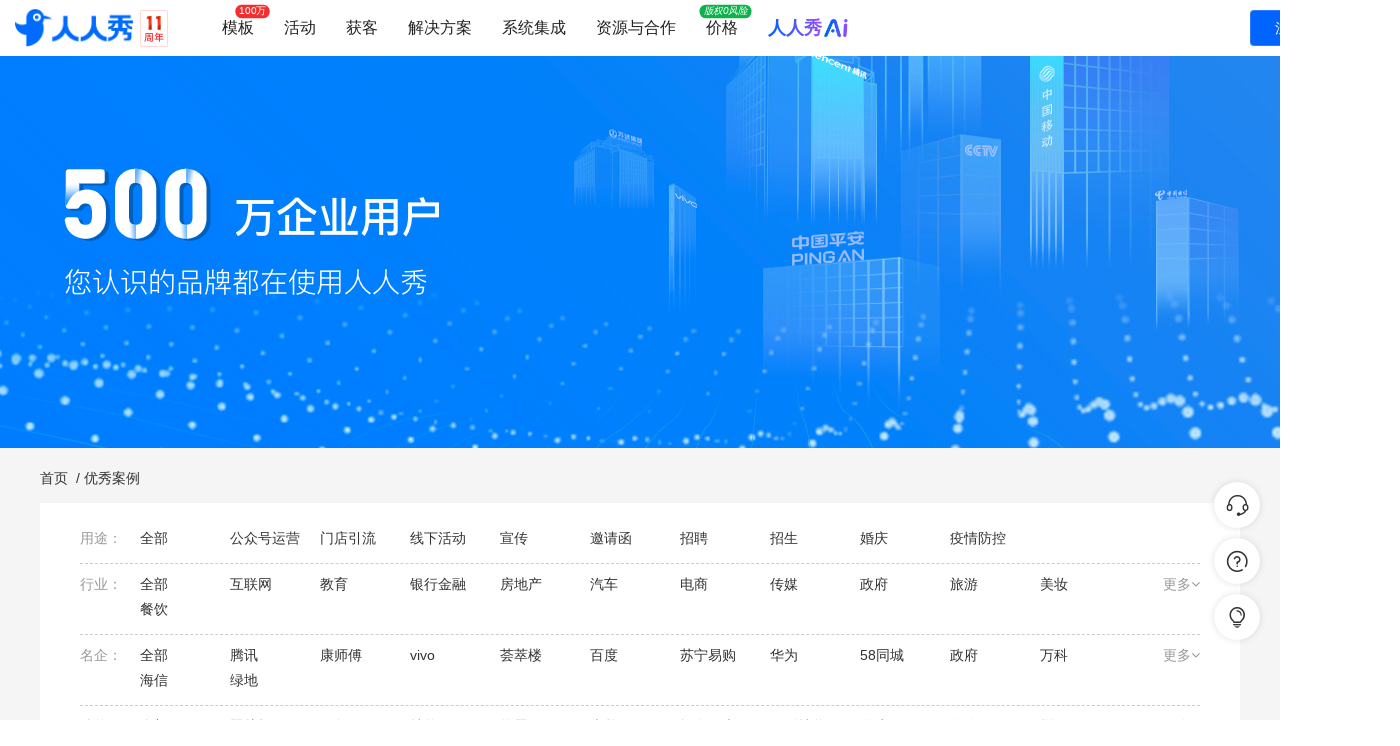

--- FILE ---
content_type: text/html; charset=UTF-8
request_url: https://rrx.cn/works/0/115.html
body_size: 20883
content:
<!DOCTYPE html>
<html lang="zh-cn">
    <head>
        <meta charset="utf-8" />
        <meta http-equiv="Expires" CONTENT="0">
        <meta http-equiv="Cache-Control" CONTENT="no-cache">
        <meta http-equiv="Cache-Control" CONTENT="no-store">
        <meta http-equiv="Cache-Control" CONTENT="must-revalidate">
        <meta http-equiv="Pragma" content="no-cache">
        <meta http-equiv="X-UA-Compatible" content="IE=edge" />
        <meta name="author" content="rrx- rrx.cn">
        <meta name="renderer" content="webkit">
        <meta name="viewport" content="width=device-width,initial-scale=1">
        <meta name="keywords" content="H5案例，微信活动，微信推广，移动营销，H5小游戏，H5，H5页面，H5页面制作工具" />
        <meta name="description" content="人人秀致力于企业移动营销，精美H5合集。" />

        <!-- Behavioral Meta Data -->
        <meta name="apple-mobile-web-app-capable" content="yes">
        <meta name="viewport" content="width=device-width, initial-scale=1, maximum-scale=1, user-scalable=no">

        <link rel="stylesheet" type="text/css" href="https://qn-assets.rrxiu.net/lib/font-awesome/css/font-awesome.min.css">


        <script src="https://qn-assets.rrxiu.net/lib/jquery.min.js"></script>

        <link rel="stylesheet" href="https://qn-assets.rrxiu.net/www2/css/case2.style.82c9734b.css">

        <!-- Favicons -->
        <link rel="apple-touch-icon-precomposed" href="https://qn-assets.rrxiu.net/www2/images/apple-touch-icon-precomposed.png">
        <link rel="shortcut icon" href="https://qn-assets.rrxiu.net/www2/images/favicon.png">
        <title>H5案例 | 人人秀互动营销平台 rrx.cn_第115页</title>
</head>
<body>
<div class="hide">
    <input type="hidden" id="__tplTotal"
           value='4222'>
    <input type="hidden" id="__searchTitle"
           value=''>
    <input type="hidden" id="__tagKey"
           value=''>
    <input type="hidden" id="__coverImageThumb"
           value='@!125x210'>

    <input type="hidden" id="__tagp"
           value=''>
    <input type="hidden" id="__tagi"
           value=''>
    <input type="hidden" id="__tagf"
           value=''>
    <input type="hidden" id="__taga"
           value=''>
    <input type="hidden" id="__pageSize"
           value='8'>
    <input type="hidden" id="__pageNum"
           value='115'>
    <input type="hidden" id="__sortKey"
           value='1'>
</div>

<!-- 头部菜单 -->
<link rel="stylesheet" type="text/css" href="//qn-assets.rrxiu.net/iconfont/official/iconfont.css?v=17">
<link rel="stylesheet" type="text/css" href="//qn-assets.rrxiu.net/lib/rrxiu/css/bannermagic2.css?v=2" />

<script>
    function openSelfUrl(e, url) {
      try {
        var clickedElement = e.target;

        if (clickedElement === e.currentTarget) {
          console.log('点击的是自身');
          window.open(url);
        } else {
          console.log('点击的是自身22');
        }
      } catch (e) {}
    }
</script>
<div style="display: none;">
    <!-- https://h5.rrx.cn/scrmlogin -->
    <input type="hidden" name="__qwLoginUrl" id="__qwLoginUrl" value="https://h5.rrx.cn/scrmlogin">

    <input type="hidden" name="__platform" id="__platform" value="1">

    <input type="hidden" id="__host_url"
           value='https://rrx.cn'>
</div>

<div class="mysite mysite-header non-item-warpper   menu-tag-portal">
    <!-- 正常版本 -->
    <div class="mysite-header-content" style="width: 100%;max-width: 1920px;min-width: 1400px;">
        <div class="logo">
                        <a class="logo-img" href="https://rrx.cn">
                <img style="width: 100%; opacity: 0" src="https://qn-assets.rrxiu.net/lib/rrxiu/official/logo.png?t=4" alt="人人秀_H5页面制作_电子邀请函模板_海报模板_互动营销模板_微信活动模板_小程序模板">
            </a>
            <a class="logo-slogon2" style="padding: 0;margin-right: 5px;margin-left: 1px;" href="https://rrx.cn">
                <img alt="人人秀_H5页面制作_电子邀请函模板_海报模板_互动营销模板_微信活动模板_小程序模板 | 人人秀在线设计和营销工具" style="width: 28px;height: 37px;" src="https://qn-assets.rrxiu.net/lib/rrxiu/official/11year.png?t=1">
            </a>
            <!--            <a class="logo-slogon" style="padding: 2px 4px;" href="https://rrx.cn/doc">-->
<!--                <div style="text-align:center;text-align-last:center;">超过1000种</div>-->
<!--                <div class="logo-slogan-2" style="padding: 0px 2px;text-align:center;text-align-last:center;letter-spacing:3px;">营销玩法</div>-->
<!--            </a>-->
                        <div class="mark-tip" style="">
                                <img alt="" style="width: 310px" src="https://qn-assets.rrxiu.net/lib/rrxiu/images/mark-tip-v2.png?v=1" >
                            </div>
        </div>

        <div class="right-content">
        <div class="right-content-body">
                        <div class="my">
                                                            <a class="my-menu-item" href="https://rrx.cn" ><span class="my-menu-item-text">模板</span>
                         <div style="" class="header-nav-item-new-flag" >100万</div>                        </a>
                                                                                <div class="mydropdown my-menu-item solution-dorpdown">
                            <a class="dropdown-trigger">活动</a>
                            <div style="padding: 0;margin: 0;max-width: 1880px;width: calc(100vw - 20px);margin-left: -245px !important;z-index:10001;" class="dropdown-menu double-menu newProduct-dropdown" role="menu">
                                <div class="dropdown-menu activty-store">
                                    <div class="act-tpl">
                                                                                    <div class="act-tpl-box">
                                                <div class="act-top">
                                                    <img src="https://qn-file.rrxiu.net/images/site/home/product4.png" alt="">
                                                    <span>内容设计</span>
                                                </div>
                                                <div class="act-cnt">
                                                                                                                                                                        <a class="act-item" target="_blank" href="https://h5.rrx.cn/">H5</a>
                                                                                                                                                                                                                                <a class="act-item" target="_blank" href="https://hd.rrx.cn/">互动</a>
                                                                                                                                                                                                                                <a class="act-item" target="_blank" href="https://wj.rrx.cn/">问卷</a>
                                                                                                                                                                                                                                <a class="act-item" target="_blank" href="https://xcx.rrx.cn/">搭建</a>
                                                                                                                                                                                                                                <a class="act-item" target="_blank" href="https://hb.rrx.cn/">海报</a>
                                                                                                                                                                                                                                <a class="act-item" target="_blank" href="https://rrx.cn/content-fxovgf">文章</a>
                                                                                                                                                                                                                                <a class="act-item" target="_blank" href="https://hc.rrx.cn/">画册</a>
                                                                                                                                                            </div>
                                            </div>
                                                                                    <div class="act-tpl-box">
                                                <div class="act-top">
                                                    <img src="https://qn-file.rrxiu.net/g1/2025/06/25/1750815304111.png" alt="">
                                                    <span>抽奖活动</span>
                                                </div>
                                                <div class="act-cnt">
                                                                                                                                                                        <a class="act-item" target="_blank" href="/tpl/search?q=10+抽奖">10+抽奖</a>
                                                                                                                                                                                                                                <a class="act-item" target="_blank" href="/tpl/search?q=定时抽奖">定时抽奖</a>
                                                                                                                                                                                                                                <a class="act-item" target="_blank" href="/tpl/search?q=留言抽奖">留言抽奖</a>
                                                                                                                                                                                                                                <a class="act-item" target="_blank" href="/tpl/search?q=小票抽奖">小票抽奖</a>
                                                                                                                                                                                                                                <a class="act-item" target="_blank" href="/tpl/search?q=VR抽奖">VR抽奖</a>
                                                                                                                                                                                                                                <a class="act-item" target="_blank" href="/tpl/search?q=口令抽奖">口令抽奖</a>
                                                                                                                                                            </div>
                                            </div>
                                                                                    <div class="act-tpl-box">
                                                <div class="act-top">
                                                    <img src="https://qn-file.rrxiu.net/g1/2025/06/25/1750815619843.png" alt="">
                                                    <span>投票评选</span>
                                                </div>
                                                <div class="act-cnt">
                                                                                                                                                                        <a class="act-item" target="_blank" href="/tpl/search?q=照片投票">照片投票</a>
                                                                                                                                                                                                                                <a class="act-item" target="_blank" href="/tpl/search?q=视频投票">视频投票</a>
                                                                                                                                                                                                                                <a class="act-item" target="_blank" href="/tpl/search?q=语音投票">语音投票</a>
                                                                                                                                                                                                                                <a class="act-item" target="_blank" href="/tpl/search?q=混合投票">混合投票</a>
                                                                                                                                                                                                                                <a class="act-item" target="_blank" href="/tpl/search?q=晋级投票">晋级投票</a>
                                                                                                                                                                                                                                <a class="act-item" target="_blank" href="/tpl/search?q=投票大屏">投票大屏</a>
                                                                                                                                                            </div>
                                            </div>
                                                                                    <div class="act-tpl-box">
                                                <div class="act-top">
                                                    <img src="https://qn-file.rrxiu.net/g1/2025/06/25/1750815501301.png" alt="">
                                                    <span>裂变活动</span>
                                                </div>
                                                <div class="act-cnt">
                                                                                                                                                                        <a class="act-item" target="_blank" href="/tpl/search?q=任务宝">任务宝</a>
                                                                                                                                                                                                                                <a class="act-item" target="_blank" href="/tpl/search?q=集字助力">集字助力</a>
                                                                                                                                                                                                                                <a class="act-item" target="_blank" href="/tpl/search?q=拆礼盒">拆礼盒</a>
                                                                                                                                                                                                                                <a class="act-item" target="_blank" href="/tpl/search?q=一元解锁">一元解锁</a>
                                                                                                                                                                                                                                <a class="act-item" target="_blank" href="/tpl/search?q=限时有礼">限时有礼</a>
                                                                                                                                                                                                                                <a class="act-item" target="_blank" href="/tpl/search?q=裂变海报">裂变海报</a>
                                                                                                                                                            </div>
                                            </div>
                                                                                    <div class="act-tpl-box">
                                                <div class="act-top">
                                                    <img src="https://qn-file.rrxiu.net/g1/2025/06/25/1750815803108.png" alt="">
                                                    <span>电商支付</span>
                                                </div>
                                                <div class="act-cnt">
                                                                                                                                                                        <a class="act-item" target="_blank" href="/tpl/search?q=秒杀">秒杀</a>
                                                                                                                                                                                                                                <a class="act-item" target="_blank" href="/tpl/search?q=砍价">砍价</a>
                                                                                                                                                                                                                                <a class="act-item" target="_blank" href="/tpl/search?q=分销">分销</a>
                                                                                                                                                                                                                                <a class="act-item" target="_blank" href="/tpl/search?q=优惠券">优惠券</a>
                                                                                                                                                                                                                                <a class="act-item" target="_blank" href="/tpl/search?q=万人团">万人团</a>
                                                                                                                                                                                                                                <a class="act-item" target="_blank" href="/tpl/search?q=拼团">拼团</a>
                                                                                                                                                                                                                                <a class="act-item" target="_blank" href="/tpl/search?q=订单有礼">订单有礼</a>
                                                                                                                                                                                                                                <a class="act-item" target="_blank" href="/tpl/search?q=助力">助力</a>
                                                                                                                                                                                                                                <a class="act-item" target="_blank" href="/tpl/search?q=打赏">打赏</a>
                                                                                                                                                            </div>
                                            </div>
                                                                                    <div class="act-tpl-box">
                                                <div class="act-top">
                                                    <img src="https://qn-file.rrxiu.net/g1/2025/06/25/1750815596563.png" alt="">
                                                    <span>答题考试</span>
                                                </div>
                                                <div class="act-cnt">
                                                                                                                                                                        <a class="act-item" target="_blank" href="/tpl/search?q=知识答题">知识答题</a>
                                                                                                                                                                                                                                <a class="act-item" target="_blank" href="/tpl/search?q=PK答题">PK答题</a>
                                                                                                                                                                                                                                <a class="act-item" target="_blank" href="/tpl/search?q=每日一答">每日一答</a>
                                                                                                                                                                                                                                <a class="act-item" target="_blank" href="/tpl/search?q=学习答题">学习答题</a>
                                                                                                                                                                                                                                <a class="act-item" target="_blank" href="/tpl/search?q=闯关答题">闯关答题</a>
                                                                                                                                                                                                                                <a class="act-item" target="_blank" href="/tpl/search?q=趣味答题">趣味答题</a>
                                                                                                                                                                                                                                <a class="act-item" target="_blank" href="/tpl/search?q=练习">练习</a>
                                                                                                                                                                                                                                <a class="act-item" target="_blank" href="/tpl/search?q=视频答题">视频答题</a>
                                                                                                                                                                                                                                <a class="act-item" target="_blank" href="/tpl/search?q=考试">考试</a>
                                                                                                                                                                                                                                <a class="act-item" target="_blank" href="/tpl/search?q=课程">课程</a>
                                                                                                                                                            </div>
                                            </div>
                                                                                    <div class="act-tpl-box">
                                                <div class="act-top">
                                                    <img src="https://qn-file.rrxiu.net/g1/2025/06/25/1750815547805.png" alt="">
                                                    <span>节日营销</span>
                                                </div>
                                                <div class="act-cnt">
                                                                                                                                                                        <a class="act-item" target="_blank" href="/tpl/search?q=节日头像">节日头像</a>
                                                                                                                                                                                                                                <a class="act-item" target="_blank" href="/tpl/search?q=代言海报">代言海报</a>
                                                                                                                                                                                                                                <a class="act-item" target="_blank" href="/tpl/search?q=新年签">新年签</a>
                                                                                                                                                                                                                                <a class="act-item" target="_blank" href="/tpl/search?q=新年flag">新年flag</a>
                                                                                                                                                                                                                                <a class="act-item" target="_blank" href="/tpl/search?q=猜灯谜">猜灯谜</a>
                                                                                                                                                                                                                                <a class="act-item" target="_blank" href="/tpl/search?q=年度账单">年度账单</a>
                                                                                                                                                                                                                                <a class="act-item" target="_blank" href="/tpl/search?q=漂流瓶">漂流瓶</a>
                                                                                                                                                                                                                                <a class="act-item" target="_blank" href="/tpl/search?q=贺卡">贺卡</a>
                                                                                                                                                                                                                                <a class="act-item" target="_blank" href="/tpl/search?q=孔明灯">孔明灯</a>
                                                                                                                                                                                                                                <a class="act-item" target="_blank" href="/tpl/search?q=许愿树">许愿树</a>
                                                                                                                                                            </div>
                                            </div>
                                                                                    <div class="act-tpl-box">
                                                <div class="act-top">
                                                    <img src="https://qn-file.rrxiu.net/g1/2025/06/25/1750815673708.png" alt="">
                                                    <span>大型活动</span>
                                                </div>
                                                <div class="act-cnt">
                                                                                                                                                                        <a class="act-item" target="_blank" href="/tpl/search?q=活动乐园">活动乐园</a>
                                                                                                                                                                                                                                <a class="act-item" target="_blank" href="/tpl/search?q=活动列表">活动列表</a>
                                                                                                                                                                                                                                <a class="act-item" target="_blank" href="/tpl/search?q=任务中心">任务中心</a>
                                                                                                                                                                                                                                <a class="act-item" target="_blank" href="/tpl/search?q=图片合成">图片合成</a>
                                                                                                                                                                                                                                <a class="act-item" target="_blank" href="/tpl/search?q=点爆好礼">点爆好礼</a>
                                                                                                                                                            </div>
                                            </div>
                                                                                    <div class="act-tpl-box">
                                                <div class="act-top">
                                                    <img src="https://qn-file.rrxiu.net/g1/2025/06/25/1750815842303.png" alt="">
                                                    <span>游戏营销</span>
                                                </div>
                                                <div class="act-cnt">
                                                                                                                                                                        <a class="act-item" target="_blank" href="/tpl/search?q=天降好礼">天降好礼</a>
                                                                                                                                                                                                                                <a class="act-item" target="_blank" href="/tpl/search?q=接住红包">接住红包</a>
                                                                                                                                                                                                                                <a class="act-item" target="_blank" href="/tpl/search?q=欢乐跳一跳">欢乐跳一跳</a>
                                                                                                                                                                                                                                <a class="act-item" target="_blank" href="/tpl/search?q=水果飞刀">水果飞刀</a>
                                                                                                                                                                                                                                <a class="act-item" target="_blank" href="/tpl/search?q=记忆翻牌">记忆翻牌</a>
                                                                                                                                                                                                                                <a class="act-item" target="_blank" href="/tpl/search?q=寻碑谷2">寻碑谷2</a>
                                                                                                                                                                                                                                <a class="act-item" target="_blank" href="/tpl/search?q=功夫小子">功夫小子</a>
                                                                                                                                                                                                                                <a class="act-item" target="_blank" href="/tpl/search?q=一起分类">一起分类</a>
                                                                                                                                                                                                                                <a class="act-item" target="_blank" href="/tpl/search?q=100+游戏">100+游戏</a>
                                                                                                                                                            </div>
                                            </div>
                                                                                    <div class="act-tpl-box">
                                                <div class="act-top">
                                                    <img src="https://qn-file.rrxiu.net/g1/2025/06/25/1750815896351.png" alt="">
                                                    <span>闯关游戏</span>
                                                </div>
                                                <div class="act-cnt">
                                                                                                                                                                        <a class="act-item" target="_blank" href="/tpl/search?q=弹珠高高手">弹珠高高手</a>
                                                                                                                                                                                                                                <a class="act-item" target="_blank" href="/tpl/search?q=僵尸射手">僵尸射手</a>
                                                                                                                                                                                                                                <a class="act-item" target="_blank" href="/tpl/search?q=极限跑酷">极限跑酷</a>
                                                                                                                                                                                                                                <a class="act-item" target="_blank" href="/tpl/search?q=方块鸟">方块鸟</a>
                                                                                                                                                                                                                                <a class="act-item" target="_blank" href="/tpl/search?q=打砖块">打砖块</a>
                                                                                                                                                                                                                                <a class="act-item" target="_blank" href="/tpl/search?q=喵了个喵">喵了个喵</a>
                                                                                                                                                            </div>
                                            </div>
                                                                                    <div class="act-tpl-box">
                                                <div class="act-top">
                                                    <img src="https://qn-file.rrxiu.net/g1/2025/06/25/1750815866646.png" alt="">
                                                    <span>养成游戏</span>
                                                </div>
                                                <div class="act-cnt">
                                                                                                                                                                        <a class="act-item" target="_blank" href="/tpl/search?q=我的农场">我的农场</a>
                                                                                                                                                                                                                                <a class="act-item" target="_blank" href="/tpl/search?q=我的小鱼塘">我的小鱼塘</a>
                                                                                                                                                                                                                                <a class="act-item" target="_blank" href="/tpl/search?q=我的养猪场">我的养猪场</a>
                                                                                                                                                                                                                                <a class="act-item" target="_blank" href="/tpl/search?q=我的心愿树">我的心愿树</a>
                                                                                                                                                                                                                                <a class="act-item" target="_blank" href="/tpl/search?q=金币城镇">金币城镇</a>
                                                                                                                                                                                                                                <a class="act-item" target="_blank" href="/tpl/search?q=欢乐捕鱼">欢乐捕鱼</a>
                                                                                                                                                                                                                                <a class="act-item" target="_blank" href="/tpl/search?q=大富翁">大富翁</a>
                                                                                                                                                            </div>
                                            </div>
                                                                                    <div class="act-tpl-box">
                                                <div class="act-top">
                                                    <img src="https://qn-file.rrxiu.net/g1/2025/06/30/1751279862385.png" alt="">
                                                    <span>应用活动</span>
                                                </div>
                                                <div class="act-cnt">
                                                                                                                                                                        <a class="act-item" target="_blank" href="/tpl/search?q=签到+抽奖">签到+抽奖</a>
                                                                                                                                                                                                                                <a class="act-item" target="_blank" href="/tpl/search?q=答题+礼盒">答题+礼盒</a>
                                                                                                                                                                                                                                <a class="act-item" target="_blank" href="/tpl/search?q=任务+抽奖">任务+抽奖</a>
                                                                                                                                                                                                                                <a class="act-item" target="_blank" href="/tpl/search?q=签到+游戏">签到+游戏</a>
                                                                                                                                                            </div>
                                            </div>
                                                                                    <div class="act-tpl-box">
                                                <div class="act-top">
                                                    <img src="https://qn-file.rrxiu.net/g1/2025/06/25/1750815619843.png" alt="">
                                                    <span>活动报名</span>
                                                </div>
                                                <div class="act-cnt">
                                                                                                                                                                        <a class="act-item" target="_blank" href="/tpl/search?q=报名表单">报名表单</a>
                                                                                                                                                                                                                                <a class="act-item" target="_blank" href="/tpl/search?q=活动报名">活动报名</a>
                                                                                                                                                                                                                                <a class="act-item" target="_blank" href="/tpl/search?q=预约">预约</a>
                                                                                                                                                            </div>
                                            </div>
                                                                                    <div class="act-tpl-box">
                                                <div class="act-top">
                                                    <img src="https://qn-file.rrxiu.net/g1/2025/07/08/1751953459286.png" alt="">
                                                    <span>红包营销</span>
                                                </div>
                                                <div class="act-cnt">
                                                                                                                                                                        <a class="act-item" target="_blank" href="/tpl/search?q=红包">红包</a>
                                                                                                                                                                                                                                <a class="act-item" target="_blank" href="/tpl/search?q=口令红包">口令红包</a>
                                                                                                                                                                                                                                <a class="act-item" target="_blank" href="/tpl/search?q=语音红包">语音红包</a>
                                                                                                                                                            </div>
                                            </div>
                                                                                    <div class="act-tpl-box">
                                                <div class="act-top">
                                                    <img src="https://qn-file.rrxiu.net/g1/2025/06/25/1750815564814.png" alt="">
                                                    <span>问卷评价</span>
                                                </div>
                                                <div class="act-cnt">
                                                                                                                                                                        <a class="act-item" target="_blank" href="/tpl/search?q=问卷调查">问卷调查</a>
                                                                                                                                                                                                                                <a class="act-item" target="_blank" href="/tpl/search?q=投票评选">投票评选</a>
                                                                                                                                                                                                                                <a class="act-item" target="_blank" href="/tpl/search?q=360测评">360测评</a>
                                                                                                                                                            </div>
                                            </div>
                                                                                    <div class="act-tpl-box">
                                                <div class="act-top">
                                                    <img src="https://qn-file.rrxiu.net/g1/2025/06/25/1750815655929.png" alt="">
                                                    <span>签到打卡</span>
                                                </div>
                                                <div class="act-cnt">
                                                                                                                                                                        <a class="act-item" target="_blank" href="/tpl/search?q=签到抽奖">签到抽奖</a>
                                                                                                                                                                                                                                <a class="act-item" target="_blank" href="/tpl/search?q=日历抽奖">日历抽奖</a>
                                                                                                                                                                                                                                <a class="act-item" target="_blank" href="/tpl/search?q=每日打卡">每日打卡</a>
                                                                                                                                                            </div>
                                            </div>
                                                                                    <div class="act-tpl-box">
                                                <div class="act-top">
                                                    <img src="https://qn-file.rrxiu.net/g1/2025/06/30/1751279793973.png" alt="">
                                                    <span>积分商城</span>
                                                </div>
                                                <div class="act-cnt">
                                                                                                                                                                        <a class="act-item" target="_blank" href="/tpl/search?q=积分商城">积分商城</a>
                                                                                                                                                                                                                                <a class="act-item" target="_blank" href="/tpl/search?q=活动商城">活动商城</a>
                                                                                                                                                                                                                                <a class="act-item" target="_blank" href="/tpl/search?q=兑换商城">兑换商城</a>
                                                                                                                                                                                                                                <a class="act-item" target="_blank" href="/tpl/search?q=任务商城">任务商城</a>
                                                                                                                                                            </div>
                                            </div>
                                                                                    <div class="act-tpl-box">
                                                <div class="act-top">
                                                    <img src="https://qn-file.rrxiu.net/g2/c1/2025/08/05/1754376525965.png" alt="">
                                                    <span>营销落地页</span>
                                                </div>
                                                <div class="act-cnt">
                                                                                                                                                                        <a class="act-item" target="_blank" href="/tpl/search?q=一物一码">一物一码</a>
                                                                                                                                                                                                                                <a class="act-item" target="_blank" href="/tpl/search?q=活动长页">活动长页</a>
                                                                                                                                                                                                                                <a class="act-item" target="_blank" href="/tpl/search?q=商品长页">商品长页</a>
                                                                                                                                                                                                                                <a class="act-item" target="_blank" href="/tpl/search?q=促销长页">促销长页</a>
                                                                                                                                                                                                                                <a class="act-item" target="_blank" href="/tpl/search?q=小程序">小程序</a>
                                                                                                                                                                                                                                <a class="act-item" target="_blank" href="/tpl/search?q=微官网">微官网</a>
                                                                                                                                                            </div>
                                            </div>
                                                                            </div>
                                </div>
                            </div>
                        </div>
                                                                                <div class="mydropdown my-menu-item solution-dorpdown">
                            <a class="dropdown-trigger">获客</a>
                            <div style="padding: 0;margin: 0;max-width: 1880px;width: calc(100vw - 20px);margin-left: -245px !important;z-index:10001;" class="dropdown-menu double-menu newProduct-dropdown" role="menu">
                                <div class="dropdown-menu activty-store">
                                    <div class="act-tpl">
                                                                                    <div class="act-tpl-box">
                                                <div class="act-top">
                                                    <img src="https://qn-file.rrxiu.net/images/g2/c1/2025/12/12/1765535008215.png" alt="">
                                                    <span>企微获客</span>
                                                </div>
                                                <div class="act-cnt">
                                                                                                            <a class="act-item" target="_blank" href="https://rrx.cn/prod-qywx">渠道活码</a>
                                                                                                            <a class="act-item" target="_blank" href="https://rrx.cn/prod-qywx">任务获客</a>
                                                                                                            <a class="act-item" target="_blank" href="https://rrx.cn/prod-qywx">红包获客</a>
                                                                                                            <a class="act-item" target="_blank" href="https://rrx.cn/prod-qywx">抽奖获客</a>
                                                                                                            <a class="act-item" target="_blank" href="https://rrx.cn/prod-qywx">盲盒获客</a>
                                                                                                            <a class="act-item" target="_blank" href="https://rrx.cn/prod-qywx">任务进群</a>
                                                                                                            <a class="act-item" target="_blank" href="https://rrx.cn/prod-qywx">自动拉群</a>
                                                                                                    </div>
                                            </div>
                                                                                    <div class="act-tpl-box">
                                                <div class="act-top">
                                                    <img src="https://qn-file.rrxiu.net/images/g2/c1/2025/11/19/1763543342576.png" alt="">
                                                    <span>小程序获客</span>
                                                </div>
                                                <div class="act-cnt">
                                                                                                            <a class="act-item" target="_blank" href="https://rrx.cn/prod-xcx">引流任务</a>
                                                                                                            <a class="act-item" target="_blank" href="https://rrx.cn/prod-xcx">积分商城</a>
                                                                                                            <a class="act-item" target="_blank" href="https://rrx.cn/prod-xcx">分销商城</a>
                                                                                                            <a class="act-item" target="_blank" href="https://rrx.cn/prod-xcx">活动获客</a>
                                                                                                            <a class="act-item" target="_blank" href="https://rrx.cn/prod-xcx">海报获客</a>
                                                                                                            <a class="act-item" target="_blank" href="https://rrx.cn/prod-xcx">增长分析</a>
                                                                                                            <a class="act-item" target="_blank" href="https://rrx.cn/prod-xcx">嵌入小程序</a>
                                                                                                    </div>
                                            </div>
                                                                                    <div class="act-tpl-box">
                                                <div class="act-top">
                                                    <img src="https://qn-file.rrxiu.net/images/g2/c1/2025/12/12/1765534999240.png" alt="">
                                                    <span>APP获客</span>
                                                </div>
                                                <div class="act-cnt">
                                                                                                            <a class="act-item" target="_blank" href="https://rrx.cn/prod-app">APP拉起</a>
                                                                                                            <a class="act-item" target="_blank" href="https://rrx.cn/prod-app">地推渠道码</a>
                                                                                                            <a class="act-item" target="_blank" href="https://rrx.cn/prod-app">好评有礼</a>
                                                                                                            <a class="act-item" target="_blank" href="https://rrx.cn/prod-app">积分运营</a>
                                                                                                            <a class="act-item" target="_blank" href="https://rrx.cn/prod-app">活动获客</a>
                                                                                                            <a class="act-item" target="_blank" href="https://rrx.cn/prod-app">增长分析</a>
                                                                                                            <a class="act-item" target="_blank" href="https://rrx.cn/prod-app">嵌入APP</a>
                                                                                                    </div>
                                            </div>
                                                                                    <div class="act-tpl-box">
                                                <div class="act-top">
                                                    <img src="https://qn-file.rrxiu.net/images/g2/c1/2025/11/19/1763543342433.png" alt="">
                                                    <span>公众号获客</span>
                                                </div>
                                                <div class="act-cnt">
                                                                                                            <a class="act-item" target="_blank" href="https://rrx.cn/prod-wechat">公众号涨粉</a>
                                                                                                            <a class="act-item" target="_blank" href="https://rrx.cn/prod-wechat">节日活动</a>
                                                                                                            <a class="act-item" target="_blank" href="https://rrx.cn/prod-wechat">活动运营</a>
                                                                                                            <a class="act-item" target="_blank" href="https://rrx.cn/prod-wechat">粉丝抽奖</a>
                                                                                                            <a class="act-item" target="_blank" href="https://rrx.cn/prod-wechat">签到打卡</a>
                                                                                                            <a class="act-item" target="_blank" href="https://rrx.cn/prod-wechat">积分商城</a>
                                                                                                    </div>
                                            </div>
                                                                                    <div class="act-tpl-box">
                                                <div class="act-top">
                                                    <img src="https://qn-file.rrxiu.net/images/g2/c1/2025/11/19/1763543342852.png" alt="">
                                                    <span>网站获客</span>
                                                </div>
                                                <div class="act-cnt">
                                                                                                            <a class="act-item" target="_blank" href="https://rrx.cn/prod-web">邀请注册</a>
                                                                                                            <a class="act-item" target="_blank" href="https://rrx.cn/prod-web">用户调研</a>
                                                                                                            <a class="act-item" target="_blank" href="https://rrx.cn/prod-web">活动运营</a>
                                                                                                            <a class="act-item" target="_blank" href="https://rrx.cn/prod-web">增长分析</a>
                                                                                                    </div>
                                            </div>
                                                                                    <div class="act-tpl-box">
                                                <div class="act-top">
                                                    <img src="https://qn-file.rrxiu.net/images/g2/c1/2025/11/19/1763543342569.png" alt="">
                                                    <span>视频号获客</span>
                                                </div>
                                                <div class="act-cnt">
                                                                                                            <a class="act-item" target="_blank" href="https://rrx.cn/prod-channels">直播获客</a>
                                                                                                            <a class="act-item" target="_blank" href="https://rrx.cn/prod-channels">短视频获客</a>
                                                                                                            <a class="act-item" target="_blank" href="https://rrx.cn/prod-channels">粉丝获客</a>
                                                                                                            <a class="act-item" target="_blank" href="https://rrx.cn/prod-channels">活动获客</a>
                                                                                                    </div>
                                            </div>
                                                                                    <div class="act-tpl-box">
                                                <div class="act-top">
                                                    <img src="https://qn-file.rrxiu.net/images/g2/c1/2025/11/19/1763543342324.png" alt="">
                                                    <span>微信小店获客</span>
                                                </div>
                                                <div class="act-cnt">
                                                                                                            <a class="act-item" target="_blank" href="https://rrx.cn/prod-wxstore">推客招募</a>
                                                                                                            <a class="act-item" target="_blank" href="https://rrx.cn/prod-wxstore">推客管理</a>
                                                                                                            <a class="act-item" target="_blank" href="https://rrx.cn/prod-wxstore">推客等级</a>
                                                                                                            <a class="act-item" target="_blank" href="https://rrx.cn/prod-wxstore">推客裂变</a>
                                                                                                            <a class="act-item" target="_blank" href="https://rrx.cn/prod-wxstore">推客业绩</a>
                                                                                                    </div>
                                            </div>
                                                                            </div>
                                </div>
                            </div>
                        </div>
                                                                                <span class="mydropdown my-menu-item header-nav-blog product-center " dropdown  >
                            <a class="dropdown-trigger" href="javascript:void(0)">
                            解决方案                                <!--<span class="caret dropdown-caret"></span>-->
                            </a>
                            <div style="width:1000px;; margin-left: 12px;left:-200px;padding: 30px;" class="dropdown-menu one-col-menu gthbox-list" role="menu">
                            <div class="serve">
                                <div class="serve-content">
                                                                            <a href="https://rrx.cn/sl-js3udy" target="_blank">
                                            <image class="nav-icon" src="https://qn-file.rrxiu.net/images/g2/c1/2025/11/20/1763623504929.png"></image>
                                            <div class="nav-content">
                                                <div class="title">
                                                    活动营销中台解决方案                                                </div>
                                            </div>
                                        </a>
                                                                            <a href="https://rrx.cn/sl-4wmsc3" target="_blank">
                                            <image class="nav-icon" src="https://qn-file.rrxiu.net/images/g2/c1/2025/11/20/1763623504514.png"></image>
                                            <div class="nav-content">
                                                <div class="title">
                                                    积分运营解决方案                                                </div>
                                            </div>
                                        </a>
                                                                            <a href="https://rrx.cn/exam" target="_blank">
                                            <image class="nav-icon" src="https://qn-file.rrxiu.net/images/g2/c1/2025/11/20/1763623504788.png"></image>
                                            <div class="nav-content">
                                                <div class="title">
                                                    考试答题解决方案                                                </div>
                                            </div>
                                        </a>
                                                                            <a href="https://rrx.cn/prod-qywhjs" target="_blank">
                                            <image class="nav-icon" src="https://qn-file.rrxiu.net/images/g2/c1/2025/11/20/1763623505344.png"></image>
                                            <div class="nav-content">
                                                <div class="title">
                                                    企业文化建设解决方案                                                </div>
                                            </div>
                                        </a>
                                                                            <a href="https://rrx.cn/sl-uwmq1q" target="_blank">
                                            <image class="nav-icon" src="https://qn-file.rrxiu.net/images/g2/c1/2025/11/20/1763623505135.png"></image>
                                            <div class="nav-content">
                                                <div class="title">
                                                    智慧党建解决方案                                                </div>
                                            </div>
                                        </a>
                                                                            <a href="https://rrx.cn/sl-0wnnwd" target="_blank">
                                            <image class="nav-icon" src="https://qn-file.rrxiu.net/images/g2/c1/2025/11/20/1763623505109.png"></image>
                                            <div class="nav-content">
                                                <div class="title">
                                                    游戏化营销解决方案                                                </div>
                                            </div>
                                        </a>
                                                                            <a href="https://rrx.cn/sl-pde1fv" target="_blank">
                                            <image class="nav-icon" src="https://qn-file.rrxiu.net/images/g2/c1/2025/11/20/1763623504593.png"></image>
                                            <div class="nav-content">
                                                <div class="title">
                                                    银行数字营销解决方案                                                </div>
                                            </div>
                                        </a>
                                                                            <a href="https://rrx.cn/sl-ijb2hw" target="_blank">
                                            <image class="nav-icon" src="https://qn-file.rrxiu.net/images/g2/c1/2025/11/20/1763623504827.png"></image>
                                            <div class="nav-content">
                                                <div class="title">
                                                    连锁门店运营解决方案                                                </div>
                                            </div>
                                        </a>
                                                                    </div>
                            </div>
                            </div>

                        </span>
                                                                                <div  class="mydropdown my-menu-item solution-dorpdown">
                            <a class="dropdown-trigger" href="javascript:void(0)" >系统集成</a>
                            <div style="padding: 0; margin: 0" class="dropdown-menu double-menu" role="menu">
                                <div class="privatization-box" style="background: #fff">
                                    <div class="list-box">
                                                                                    <a target="_blank" href="https://rrx.cn/si/">
                                                <div class="item">
                                                    <div class="icon">
                                                        <img width="100%" src="https://qn-file.rrxiu.net/images/site/home/system4.png" alt="">
                                                    </div>
                                                    <div class="content">
                                                        <div class="title">系统集成</div>
                                                        <div class="subTitle">快速、低成本搭建营销中台</div>
                                                    </div>
                                                </div>
                                            </a>
                                                                                    <a target="_blank" href="https://rrx.cn/content-gnj3g5">
                                                <div class="item">
                                                    <div class="icon">
                                                        <img width="100%" src="https://qn-file.rrxiu.net/images/site/home/system3.png" alt="">
                                                    </div>
                                                    <div class="content">
                                                        <div class="title">私有部署</div>
                                                        <div class="subTitle">多种部署方式，更全面、更安全</div>
                                                    </div>
                                                </div>
                                            </a>
                                                                                    <a target="_blank" href="https://rrx.cn/open">
                                                <div class="item">
                                                    <div class="icon">
                                                        <img width="100%" src="https://qn-file.rrxiu.net/images/site/home/system2.png" alt="">
                                                    </div>
                                                    <div class="content">
                                                        <div class="title">API开放平台</div>
                                                        <div class="subTitle">API接口服务对接 满足客户场景化需求定制</div>
                                                    </div>
                                                </div>
                                            </a>
                                                                                    <a target="_blank" href="https://rrx.cn/qw">
                                                <div class="item">
                                                    <div class="icon">
                                                        <img width="100%" src="https://qn-file.rrxiu.net/images/site/home/system1.png" alt="">
                                                    </div>
                                                    <div class="content">
                                                        <div class="title">企业微信版</div>
                                                        <div class="subTitle">赋能企业微信活动运营，让链接更强大</div>
                                                    </div>
                                                </div>
                                            </a>
                                                                            </div>
                                    <div class="kefu">
                                        <div class="avatar">
                                            <img width="48px" src="https://qn-file.rrxiu.net/images/site/home/kefu1.png" alt="">
                                        </div>
                                        <div class="message">
                                            你好，我是您的专属项目顾问
                                            <br>
                                            很高兴为您服务！
                                        </div>
                                        <div class="qrcode">
                                            <img src="https://qn-file.rrxiu.net/qy_weixin_kefu_a1.png" alt="">
                                            <div class="text">扫码咨询专属客服</div>
                                        </div>
                                    </div>
                                </div>
                            </div>
                        </div>
                                                                                    <span class="mydropdown my-menu-item header-nav-blog product-center " dropdown  >
                            <a class="dropdown-trigger" href="javascript:void(0)">
                            资源与合作                                <!--<span class="caret dropdown-caret"></span>-->
                            </a>
                                                            <div style="width:116px;; margin-left: 12px;" class="dropdown-menu one-col-menu" role="menu">
                                <ul>
                                                                    <li style="padding-top: 4px;">
                                        <a class="one-col-menu-item" style="padding-left: 0; padding-right: 0; text-align: center"
                                        tracking_id="site_global_top_vip_cate" tracking_area="帮助中心" tracking_name="帮助中心"
                                        target="_blank" href="https://rrx.cn/help">
                                            <span style="font-size: 14px;">帮助中心</span>
                                                                                    </a>
                                    </li>
                                                                    <li style="padding-top: 4px;">
                                        <a class="one-col-menu-item" style="padding-left: 0; padding-right: 0; text-align: center"
                                        tracking_id="site_global_top_vip_cate" tracking_area="产品中心" tracking_name="产品中心"
                                        target="_blank" href="https://rrx.cn/doc">
                                            <span style="font-size: 14px;">产品中心</span>
                                                                                    </a>
                                    </li>
                                                                    <li style="padding-top: 4px;">
                                        <a class="one-col-menu-item" style="padding-left: 0; padding-right: 0; text-align: center"
                                        tracking_id="site_global_top_vip_cate" tracking_area="招募合伙人" tracking_name="招募合伙人"
                                        target="_blank" href="https://rrx.cn/partner">
                                            <span style="font-size: 14px;">招募合伙人</span>
                                                                                    </a>
                                    </li>
                                                                    <li style="padding-top: 4px;">
                                        <a class="one-col-menu-item" style="padding-left: 0; padding-right: 0; text-align: center"
                                        tracking_id="site_global_top_vip_cate" tracking_area="客户案例" tracking_name="客户案例"
                                        target="_blank" href="https://rrx.cn/brand">
                                            <span style="font-size: 14px;">客户案例</span>
                                                                                    </a>
                                    </li>
                                                                    <li style="padding-top: 4px;">
                                        <a class="one-col-menu-item" style="padding-left: 0; padding-right: 0; text-align: center"
                                        tracking_id="site_global_top_vip_cate" tracking_area="更新日志" tracking_name="更新日志"
                                        target="_blank" href="https://rrx.cn/about?active=4">
                                            <span style="font-size: 14px;">更新日志</span>
                                                                                    </a>
                                    </li>
                                                                    <li style="padding-top: 4px;">
                                        <a class="one-col-menu-item" style="padding-left: 0; padding-right: 0; text-align: center"
                                        tracking_id="site_global_top_vip_cate" tracking_area="设计服务" tracking_name="设计服务"
                                        target="_blank" href="https://rrx.cn/tplserver">
                                            <span style="font-size: 14px;">设计服务</span>
                                                                                    </a>
                                    </li>
                                                                    <li style="padding-top: 4px;">
                                        <a class="one-col-menu-item" style="padding-left: 0; padding-right: 0; text-align: center"
                                        tracking_id="site_global_top_vip_cate" tracking_area="关于我们" tracking_name="关于我们"
                                        target="_blank" href="https://rrx.cn/about">
                                            <span style="font-size: 14px;">关于我们</span>
                                                                                    </a>
                                    </li>
                                                                    <li style="padding-top: 4px;">
                                        <a class="one-col-menu-item" style="padding-left: 0; padding-right: 0; text-align: center"
                                        tracking_id="site_global_top_vip_cate" tracking_area="联系我们" tracking_name="联系我们"
                                        target="_blank" href="https://rrx.cn/content-rrxlxwm">
                                            <span style="font-size: 14px;">联系我们</span>
                                                                                    </a>
                                    </li>
                                                                </ul>
                                </div>
                            
                                                        
                        </span>
                                                                                <a class="my-menu-item" href="https://rrx.cn/vip" ><span class="my-menu-item-text">价格</span>
                         <div style="background: #0FB14C; font-style: italic; right: -20px;" class="header-nav-item-new-flag" >版权0风险</div>                        </a>
                                    
                <div style="display: inline-block">
                    <a class="my-menu-item" href="https://portal.rrx.cn/p/ai"
                       style="display: flex;align-items: center;font-family: 'Alibaba-PuHuiTi-B';font-weight: 700"
                    >
                    <span class="my-menu-item-text"
                          style="color: transparent;background: linear-gradient(90deg, #0064ff, #974dff);background-clip: text;-webkit-background-clip: text;font-size: 18px"
                    >人人秀</span>
                        <img src="https://qn-assets.rrxiu.net/logo/AI.png" alt="" style="height: 18px;margin-left: 2px">
                    </a>
                </div>
            </div>
            
            <div class="header-right">
                
                                <ul class="right">
                    <!--                    <li class="sign-menu coupon" onclick="passportUtils.login(null,{platform:})">
                        <div class="coupon">10周年大促！注册即领<span class="price">300</span>元优惠券</div>
                    </li>-->
                    <!--                    <li class="sign-menu"><a href="javascript:void(0)" class="action-button button-login"-->
<!--                    tracking_id="site_global_top_btn_login" tracking_area="登录按钮" tracking_name="网站顶部导航登录按钮"-->
<!--                    onclick="passportUtils.login(null,{platform:})">登录</a></li>-->

                                        <li class="sign-menu"><a href="javascript:void(0)" class="action-button action-button-drak button-register"
                    tracking_id="site_global_top_btn_register" tracking_area="注册登录按钮" tracking_name="网站顶部导航注册登录按钮"
                    onclick="passportUtils.login(null,{platform:1})">注册/登录</a></li>
                                    </ul>
                            </div>
        </div>
        </div>

                <div class="navbar-header top-navbar-header">
            <button type="button" class="navbar-toggle collapsed" data-toggle="collapse" data-target="#top-navbar-collapse" aria-controls="top-navbar-collapse" aria-expanded="false">
                <div class="top-navbar-botton">
                    <div class="top-navbar-botton-item">
                        <span class="sr-only"></span>
                        <span class="icon-bar icon-bar-little"></span>
                        <span class="icon-bar icon-bar-little"></span>
                        <span class="icon-bar icon-bar-little"></span>
                    </div>
                    <div class="top-navbar-botton-item">
                        <span class="sr-only"></span>
                        <span class="icon-bar"></span>
                        <span class="icon-bar"></span>
                        <span class="icon-bar"></span>
                    </div>
                </div>
                
                <!-- <img class="icon-navbar-toggle" src="https://qn-assets.rrxiu.net/www/images/v3/icon_navbar_toggle.png" alt="导航"> -->
            </button>
        </div>
        <div id="top-navbar-collapse" class="collapse navbar-collapse navbar-static-top">
            <ul class="nav navbar-nav navbar-right">
                <li>
                    <a href="https://rrx.cn/brand/">用户案例</a>
                </li>
                <li>
                    <a href="https://rrx.cn/store/">模板商店</a>
                </li>
                <li>
                    <a href="https://rrx.cn/si">系统集成</a>
                </li>
                <li>
                    <a href="https://rrx.cn/content-gnj3g5">私有部署</a>
                </li>
                <li>
                    <a href="https://rrx.cn/date">营销日历</a>
                </li>
                <li>
                    <a tracking_id="site_wap_nav_btn_register" tracking_area="注册按钮" tracking_name="移动端导航注册按钮" href="https://rrx.cn/maccount">免费注册</a>
                </li>
            </ul>
        </div>
            </div>

</div>

<div class="hide">
	<input type="hidden" name="__endTime" id="__endTime" value="2021-01-30 23:00:00">
</div>
<script type="text/javascript">
	window.tplNewYearActConf={"WORKS_STORE_HOME_IMG":"https:\/\/qn-assets.rrxiu.net\/www2\/images\/v3\/store\/works_store_home_img66.png?v=5","TPL_STORE_SLOGIN_IMG":"https:\/\/qn-assets.rrxiu.net\/www2\/images\/v3\/store\/slogin67.png?v=5","TPL_STORE_SLOGIN_IMG_ALT":"\u5168\u573a\u6a21\u677f\u514d\u8d39","NEW_YEAR_ACT_VER":93,"NEW_YEAR_ACT_ALERT":1,"NEW_YEAR_ACT_ALERT_TYPE":2,"PROMOTION_END_TIME":"2021-01-30 23:00:00","TPL_ALERT_DIALOG_IMG":"https:\/\/qn-assets.rrxiu.net\/www2\/images\/v3\/store\/new_tpl_member_discount66.png?v=55","TPL_BUY_DIALOG_BANNER_BG":"https:\/\/qn-assets.rrxiu.net\/www2\/images\/v3\/store\/sale_banner66.png?v=5","TPL_BOTTOM_BANNER_BG":"https:\/\/qn-assets.rrxiu.net\/www2\/images\/v3\/store\/tplvip_bottom_banner67.png?v=5","TPL_BOTTOM_BANNER_TEXT":"https:\/\/qn-assets.rrxiu.net\/www2\/images\/v3\/store\/tplvip_bottom_banner_text4.png?v=5","TPL_BOTTOM_BANNER_CLOSE_TOP":"25px","TPL_BOTTOM_BANNER_CLOSE_RIGHT":"-10px","bgpy":"-15px","alertDialogStyle":{"top":"0px","right":"-35px"},"openGiveTicket":false,"foreverPrice":399,"STORE_VIP_COUPON_ALERT":0,"STORE_VIP_COUPON_IMG":"https:\/\/qn-assets.rrxiu.net\/www2\/images\/v3\/store\/vip_coupon.png?v=8"};
</script>

<style>
    .rrxhz-link .icon-jiantou{
        font-size: 12px;margin-left:10px;color:#999999
    }
    .rrxhz-link{
        width: 280px !important;
        height: 180px !important;
        box-shadow: 0px 2px 8px 0px rgba(0, 0, 0, 0.1) !important;
        padding: 15px 20px !important;
        border-radius: 6px !important;
        border:0 !important;
        background: #fff !important;
    }
    .rrxhz-link .change-platform{
        padding: 13px 18px;
        background: #FFFFFF;
        border-radius: 10px;
        display:flex;
        align-items: center;
    }
    .rrxhz-link .change-platform:hover{
        background: #F5F9FF !important;
    }
    .rrxhz-link .change-platform .tit{
        font-size: 16px;color:#333333;font-weight: bold
    }
    .rrxhz-link .change-platform .desc{
        font-size: 13px;color:#999999
    }
    .rrxhz-link-icon{
        transition: all 0.3s;
    }
    .logo:hover .rrxhz-link-icon{
        transform: rotate(180deg);
        color:#0064FF !important;
    }

    .gthbox-list .serve {
        width: 100%
    }

    .gthbox-list h5 {
        font-weight: 400;
        font-size: 14px;
        color: #666
    }

    .gthbox-list .serve-content {
        display: flex;
        gap: 20px;
        flex-wrap: wrap
    }

    .gthbox-list .serve-content a {
        width: 300px;
        height: 66px;
        padding: 13px;
        font-size: 14px;
        color: #333;
        border-radius: 6px;
        background-color: #fff;
        border: 1px solid #e7e7e7;
        display: flex;
        align-items: center
    }

    .gthbox-list .more-serve a:hover,.gthbox-list .serve-content a:hover {
        background: #f3f6ff
    }

    .gthbox-list .serve-content a .nav-icon {
        width: 40px;
        height: 40px
    }

    .gthbox-list .serve-content a .nav-content {
        margin-left: 12px
    }

    .gthbox-list .serve-content a .nav-content .title {
        color: #333;
        font-size: 16px;
        width: 100%
    }

    .gthbox-list .serve-content .active .title {
        color: #47b773
    }

    .gthbox-list .serve-content .title {
        font-size: 16px;
        height: 22px;
        line-height: 22px;
        position: relative
    }

    .gthbox-list .serve-content .desc {
        margin-top: 5px;
        font-size: 12px;
        color: #666;
        line-height: 1 !important;
    }
    .activty-store{
        margin: 0;
    }
    .activty-store .act-tpl {
        display: flex;
        flex-wrap: wrap;
        padding: 30px 30px;
    }
    .activty-store .act-tpl-box {
        margin-right: 42px;
        margin-bottom: 42px;
    }
    .activty-store .act-tpl-box:last-child {
        margin-right: 20px;
        margin-bottom: 42px;
    }
    .activty-store .act-top {
        display: flex;
        align-items: center;
    }
    .activty-store .act-top img {
        width: 20px;
        height: 20px;
        margin-right: 14px;
    }
    .activty-store .act-top span {
        font-size: 16px;
        color: #323534;
        font-weight: bold;
        line-height: 1;
    }
    .activty-store .act-cnt {
        margin-top: 15px;
        font-size: 14px;
        color: #323534;
        display: flex;
        flex-direction: column;
        padding-left: 32px;
    }
    .activty-store .act-cnt .act-item {
        cursor: pointer;
        line-height: 30px;
        font-size: 14px;
    }
    .activty-store .act-cnt .act-item:hover {
        color: #0064ff;
    }
</style>

    <div class="mywsite mywsite-case2">
        <div class="case2-top-banner" style="background-image: url(https://qn-file.rrxiu.net/g1/2020/01/09/1578575452924.jpg);">
   	</div>
            <!-- 导航开始 -->
        <div class="case2-site-map clearfix" style="padding-top:20px;">
            <div class="case2-site-map-content">
                <a href="https://rrx.cn/" target="_blank">首页</a>
                /<a href="https://rrx.cn/case/">优秀案例</a>
                            </div>
        </div>
        <!-- 导航结束 -->

        <!-- 菜单开始 -->
        <div class="case2-menu-container" id="js_case2_menu_container">
            <ul class="seachMenu">
                <li class="menu clearfix">
                    <span class="menu-title">用途<span class="menu-title-doc">：</span></span>
                    <span class="menu_subbox">
            				<div class="sub-menu-main">
            					<div class="main-left">
            						                                                                                    <span class="sub-menu" 
                                            tracking_id="case_home_center_tag_search" tracking_area="筛选类目" tracking_name="全部"
                                            data-tagid="0" data-tagname="全部" data-cate="p">
            									<a href="https://rrx.cn/case/" 
            									
            									class="view-tpl-link  ">全部</a>
            								</span>
                                                                                    <span class="sub-menu" 
                                            tracking_id="case_home_center_tag_search" tracking_area="筛选类目" tracking_name="公众号运营"
                                            data-tagid="22521" data-tagname="公众号运营" data-cate="p">
            									<a href="https://rrx.cn/works/22521.html" 
            									
            									class="view-tpl-link  ">公众号运营</a>
            								</span>
                                                                                    <span class="sub-menu" 
                                            tracking_id="case_home_center_tag_search" tracking_area="筛选类目" tracking_name="门店引流"
                                            data-tagid="19937" data-tagname="门店引流" data-cate="p">
            									<a href="https://rrx.cn/works/19937.html" 
            									
            									class="view-tpl-link  ">门店引流</a>
            								</span>
                                                                                    <span class="sub-menu" 
                                            tracking_id="case_home_center_tag_search" tracking_area="筛选类目" tracking_name="线下活动"
                                            data-tagid="3041" data-tagname="线下活动" data-cate="p">
            									<a href="https://rrx.cn/works/3041.html" 
            									
            									class="view-tpl-link  ">线下活动</a>
            								</span>
                                                                                    <span class="sub-menu" 
                                            tracking_id="case_home_center_tag_search" tracking_area="筛选类目" tracking_name="宣传"
                                            data-tagid="7" data-tagname="宣传" data-cate="p">
            									<a href="https://rrx.cn/works/7.html" 
            									
            									class="view-tpl-link  ">宣传</a>
            								</span>
                                                                                    <span class="sub-menu" 
                                            tracking_id="case_home_center_tag_search" tracking_area="筛选类目" tracking_name="邀请函"
                                            data-tagid="18" data-tagname="邀请函" data-cate="p">
            									<a href="https://rrx.cn/works/18.html" 
            									
            									class="view-tpl-link  ">邀请函</a>
            								</span>
                                                                                    <span class="sub-menu" 
                                            tracking_id="case_home_center_tag_search" tracking_area="筛选类目" tracking_name="招聘"
                                            data-tagid="60" data-tagname="招聘" data-cate="p">
            									<a href="https://rrx.cn/works/60.html" 
            									
            									class="view-tpl-link  ">招聘</a>
            								</span>
                                                                                    <span class="sub-menu" 
                                            tracking_id="case_home_center_tag_search" tracking_area="筛选类目" tracking_name="招生"
                                            data-tagid="185" data-tagname="招生" data-cate="p">
            									<a href="https://rrx.cn/works/185.html" 
            									
            									class="view-tpl-link  ">招生</a>
            								</span>
                                                                                    <span class="sub-menu" 
                                            tracking_id="case_home_center_tag_search" tracking_area="筛选类目" tracking_name="婚庆"
                                            data-tagid="194" data-tagname="婚庆" data-cate="p">
            									<a href="https://rrx.cn/works/194.html" 
            									
            									class="view-tpl-link  ">婚庆</a>
            								</span>
                                                                                    <span class="sub-menu" 
                                            tracking_id="case_home_center_tag_search" tracking_area="筛选类目" tracking_name="疫情防控"
                                            data-tagid="230996" data-tagname="疫情防控" data-cate="p">
            									<a href="https://rrx.cn/works/230996.html" 
            									
            									class="view-tpl-link  ">疫情防控</a>
            								</span>
                                                                                        					</div>
                                            				</div>
            				<div class="sub-menu-more clearfix" id="js_sub_menu_more_purpose" style="display:block">
            					            				</div>
            			</span>
                </li>
                <li class="menu clearfix">
                    <span class="menu-title">行业<span class="menu-title-doc">：</span></span>
                    <span class="menu_subbox">
            				<div class="sub-menu-main">
            					<div class="main-left">
            						                                                                                    <span class="sub-menu" 
                                            tracking_id="case_home_center_tag_search" tracking_area="筛选类目" tracking_name="全部"
                                            data-tagid="0" data-tagname="全部" data-cate="i"
                                            >
            									<a href="https://rrx.cn/case/" 
            									
            									class="view-tpl-link  ">全部</a>
            								</span>
                                                                                    <span class="sub-menu" 
                                            tracking_id="case_home_center_tag_search" tracking_area="筛选类目" tracking_name="互联网"
                                            data-tagid="25" data-tagname="互联网" data-cate="i"
                                            >
            									<a href="https://rrx.cn/works/25.html" 
            									
            									class="view-tpl-link  ">互联网</a>
            								</span>
                                                                                    <span class="sub-menu" 
                                            tracking_id="case_home_center_tag_search" tracking_area="筛选类目" tracking_name="教育"
                                            data-tagid="151" data-tagname="教育" data-cate="i"
                                            >
            									<a href="https://rrx.cn/works/151.html" 
            									
            									class="view-tpl-link  ">教育</a>
            								</span>
                                                                                    <span class="sub-menu" 
                                            tracking_id="case_home_center_tag_search" tracking_area="筛选类目" tracking_name="银行金融"
                                            data-tagid="132246" data-tagname="银行金融" data-cate="i"
                                            >
            									<a href="https://rrx.cn/works/132246.html" 
            									
            									class="view-tpl-link  ">银行金融</a>
            								</span>
                                                                                    <span class="sub-menu" 
                                            tracking_id="case_home_center_tag_search" tracking_area="筛选类目" tracking_name="房地产"
                                            data-tagid="284" data-tagname="房地产" data-cate="i"
                                            >
            									<a href="https://rrx.cn/works/284.html" 
            									
            									class="view-tpl-link  ">房地产</a>
            								</span>
                                                                                    <span class="sub-menu" 
                                            tracking_id="case_home_center_tag_search" tracking_area="筛选类目" tracking_name="汽车"
                                            data-tagid="245" data-tagname="汽车" data-cate="i"
                                            >
            									<a href="https://rrx.cn/works/245.html" 
            									
            									class="view-tpl-link  ">汽车</a>
            								</span>
                                                                                    <span class="sub-menu" 
                                            tracking_id="case_home_center_tag_search" tracking_area="筛选类目" tracking_name="电商"
                                            data-tagid="170" data-tagname="电商" data-cate="i"
                                            >
            									<a href="https://rrx.cn/works/170.html" 
            									
            									class="view-tpl-link  ">电商</a>
            								</span>
                                                                                    <span class="sub-menu" 
                                            tracking_id="case_home_center_tag_search" tracking_area="筛选类目" tracking_name="传媒"
                                            data-tagid="320" data-tagname="传媒" data-cate="i"
                                            >
            									<a href="https://rrx.cn/works/320.html" 
            									
            									class="view-tpl-link  ">传媒</a>
            								</span>
                                                                                    <span class="sub-menu" 
                                            tracking_id="case_home_center_tag_search" tracking_area="筛选类目" tracking_name="政府"
                                            data-tagid="238" data-tagname="政府" data-cate="i"
                                            >
            									<a href="https://rrx.cn/works/238.html" 
            									
            									class="view-tpl-link  ">政府</a>
            								</span>
                                                                                    <span class="sub-menu" 
                                            tracking_id="case_home_center_tag_search" tracking_area="筛选类目" tracking_name="旅游"
                                            data-tagid="210" data-tagname="旅游" data-cate="i"
                                            >
            									<a href="https://rrx.cn/works/210.html" 
            									
            									class="view-tpl-link  ">旅游</a>
            								</span>
                                                                                    <span class="sub-menu" 
                                            tracking_id="case_home_center_tag_search" tracking_area="筛选类目" tracking_name="美妆"
                                            data-tagid="230" data-tagname="美妆" data-cate="i"
                                            >
            									<a href="https://rrx.cn/works/230.html" 
            									
            									class="view-tpl-link  ">美妆</a>
            								</span>
                                                                                        					</div>
                                                                    <div class="main-right">
            						<span class="menu-more-button" data-target="#js_sub_menu_more_industry" menu-more>
            							<span class="more-text">更多</span><i class="icon-angle-down"></i>
            						</span>
            					</div>
                                            				</div>
            				<div class="sub-menu-more clearfix" id="js_sub_menu_more_industry" style="display:block">
            					                                                                            <span class="sub-menu" class="sub-menu" 
                                        tracking_id="case_home_center_tag_search" tracking_area="筛选类目" tracking_name="餐饮"
                                        data-tagid="222" data-tagname="餐饮" data-showmore="industry" data-cate="i"
                                        >
	            						<a href="https://rrx.cn/works/222.html" 
	            						
	            						class="view-tpl-link  ">餐饮</a>
	            					</span>
                                                                                				</div>
            			</span>
                </li>
                <li class="menu clearfix">
                    <span class="menu-title">名企<span class="menu-title-doc">：</span></span>
                    <span class="menu_subbox">
            				<div class="sub-menu-main">
            					<div class="main-left">
            						                                                                                    <span class="sub-menu" 
                                            tracking_id="case_home_center_tag_search" tracking_area="筛选类目" tracking_name="全部"
                                            data-tagid="0" data-tagname="全部" data-cate="e"
                                            >
            									<a href="https://rrx.cn/case/" 
            									
            									class="view-tpl-link  ">全部</a>
            								</span>
                                                                                    <span class="sub-menu" 
                                            tracking_id="case_home_center_tag_search" tracking_area="筛选类目" tracking_name="腾讯"
                                            data-tagid="492" data-tagname="腾讯" data-cate="e"
                                            >
            									<a href="https://rrx.cn/works/492.html" 
            									
            									class="view-tpl-link  ">腾讯</a>
            								</span>
                                                                                    <span class="sub-menu" 
                                            tracking_id="case_home_center_tag_search" tracking_area="筛选类目" tracking_name="康师傅"
                                            data-tagid="4210" data-tagname="康师傅" data-cate="e"
                                            >
            									<a href="https://rrx.cn/works/4210.html" 
            									
            									class="view-tpl-link  ">康师傅</a>
            								</span>
                                                                                    <span class="sub-menu" 
                                            tracking_id="case_home_center_tag_search" tracking_area="筛选类目" tracking_name="vivo"
                                            data-tagid="2046" data-tagname="vivo" data-cate="e"
                                            >
            									<a href="https://rrx.cn/works/2046.html" 
            									
            									class="view-tpl-link  ">vivo</a>
            								</span>
                                                                                    <span class="sub-menu" 
                                            tracking_id="case_home_center_tag_search" tracking_area="筛选类目" tracking_name="荟萃楼"
                                            data-tagid="5023" data-tagname="荟萃楼" data-cate="e"
                                            >
            									<a href="https://rrx.cn/works/5023.html" 
            									
            									class="view-tpl-link  ">荟萃楼</a>
            								</span>
                                                                                    <span class="sub-menu" 
                                            tracking_id="case_home_center_tag_search" tracking_area="筛选类目" tracking_name="百度"
                                            data-tagid="281" data-tagname="百度" data-cate="e"
                                            >
            									<a href="https://rrx.cn/works/281.html" 
            									
            									class="view-tpl-link  ">百度</a>
            								</span>
                                                                                    <span class="sub-menu" 
                                            tracking_id="case_home_center_tag_search" tracking_area="筛选类目" tracking_name="苏宁易购"
                                            data-tagid="20842" data-tagname="苏宁易购" data-cate="e"
                                            >
            									<a href="https://rrx.cn/works/20842.html" 
            									
            									class="view-tpl-link  ">苏宁易购</a>
            								</span>
                                                                                    <span class="sub-menu" 
                                            tracking_id="case_home_center_tag_search" tracking_area="筛选类目" tracking_name="华为"
                                            data-tagid="1069" data-tagname="华为" data-cate="e"
                                            >
            									<a href="https://rrx.cn/works/1069.html" 
            									
            									class="view-tpl-link  ">华为</a>
            								</span>
                                                                                    <span class="sub-menu" 
                                            tracking_id="case_home_center_tag_search" tracking_area="筛选类目" tracking_name="58同城"
                                            data-tagid="8172" data-tagname="58同城" data-cate="e"
                                            >
            									<a href="https://rrx.cn/works/8172.html" 
            									
            									class="view-tpl-link  ">58同城</a>
            								</span>
                                                                                    <span class="sub-menu" 
                                            tracking_id="case_home_center_tag_search" tracking_area="筛选类目" tracking_name="政府"
                                            data-tagid="238" data-tagname="政府" data-cate="e"
                                            >
            									<a href="https://rrx.cn/works/238.html" 
            									
            									class="view-tpl-link  ">政府</a>
            								</span>
                                                                                    <span class="sub-menu" 
                                            tracking_id="case_home_center_tag_search" tracking_area="筛选类目" tracking_name="万科"
                                            data-tagid="289" data-tagname="万科" data-cate="e"
                                            >
            									<a href="https://rrx.cn/works/289.html" 
            									
            									class="view-tpl-link  ">万科</a>
            								</span>
                                                                                        					</div>
                                                                    <div class="main-right">
            						<span class="menu-more-button" data-target="#js_sub_menu_more_enterprise" menu-more>
            							<span class="more-text">更多</span><i class="icon-angle-down"></i>
            						</span>
            					</div>
                                            				</div>
            				<div class="sub-menu-more clearfix" id="js_sub_menu_more_enterprise" style="display:block">
            					                                                                            <span class="sub-menu" class="sub-menu" 
                                        tracking_id="case_home_center_tag_search" tracking_area="筛选类目" tracking_name="海信"
                                        data-tagid="29598" data-tagname="海信" data-showmore="enterprise" data-cate="i"
                                        >
	            						<a href="https://rrx.cn/works/29598.html" 
	            						
	            						class="view-tpl-link  ">海信</a>
	            					</span>
                                                                            <span class="sub-menu" class="sub-menu" 
                                        tracking_id="case_home_center_tag_search" tracking_area="筛选类目" tracking_name="绿地"
                                        data-tagid="17624" data-tagname="绿地" data-showmore="enterprise" data-cate="i"
                                        >
	            						<a href="https://rrx.cn/works/17624.html" 
	            						
	            						class="view-tpl-link  ">绿地</a>
	            					</span>
                                                                                				</div>
            			</span>
                </li>
                <li class="menu clearfix">
                    <span class="menu-title">功能<span class="menu-title-doc">：</span></span>
                    <span class="menu_subbox">
            				<div class="sub-menu-main">
            					<div class="main-left">
            						                                                                                    <span class="sub-menu clearfix" 
                                            tracking_id="case_home_center_tag_search" tracking_area="筛选类目" tracking_name="全部"
                                            data-tagid="0" data-tagname="全部" data-cate="f"
                                            >
            									<a href="https://rrx.cn/case/" 
            									
            									class="view-tpl-link  ">全部</a>

            								</span>
                                                                                    <span class="sub-menu clearfix" 
                                            tracking_id="case_home_center_tag_search" tracking_area="筛选类目" tracking_name="照片投票"
                                            data-tagid="421" data-tagname="照片投票" data-cate="f"
                                            >
            									<a href="https://rrx.cn/works/421.html" 
            									
            									class="view-tpl-link  ">照片投票</a>

            								</span>
                                                                                    <span class="sub-menu clearfix" 
                                            tracking_id="case_home_center_tag_search" tracking_area="筛选类目" tracking_name="红包"
                                            data-tagid="183" data-tagname="红包" data-cate="f"
                                            >
            									<a href="https://rrx.cn/works/183.html" 
            									
            									class="view-tpl-link  ">红包</a>

            								</span>
                                                                                    <span class="sub-menu clearfix" 
                                            tracking_id="case_home_center_tag_search" tracking_area="筛选类目" tracking_name="抽奖"
                                            data-tagid="403" data-tagname="抽奖" data-cate="f"
                                            >
            									<a href="https://rrx.cn/works/403.html" 
            									
            									class="view-tpl-link  ">抽奖</a>

            								</span>
                                                                                    <span class="sub-menu clearfix" 
                                            tracking_id="case_home_center_tag_search" tracking_area="筛选类目" tracking_name="答题"
                                            data-tagid="637" data-tagname="答题" data-cate="f"
                                            >
            									<a href="https://rrx.cn/works/637.html" 
            									
            									class="view-tpl-link  ">答题</a>

            								</span>
                                                                                    <span class="sub-menu clearfix" 
                                            tracking_id="case_home_center_tag_search" tracking_area="筛选类目" tracking_name="表单"
                                            data-tagid="68" data-tagname="表单" data-cate="f"
                                            >
            									<a href="https://rrx.cn/works/68.html" 
            									
            									class="view-tpl-link  ">表单</a>

            								</span>
                                                                                    <span class="sub-menu clearfix" 
                                            tracking_id="case_home_center_tag_search" tracking_area="筛选类目" tracking_name="问卷调查"
                                            data-tagid="628" data-tagname="问卷调查" data-cate="f"
                                            >
            									<a href="https://rrx.cn/works/628.html" 
            									
            									class="view-tpl-link  ">问卷调查</a>

            								</span>
                                                                                    <span class="sub-menu clearfix" 
                                            tracking_id="case_home_center_tag_search" tracking_area="筛选类目" tracking_name="签到抽奖"
                                            data-tagid="834" data-tagname="签到抽奖" data-cate="f"
                                            >
            									<a href="https://rrx.cn/works/834.html" 
            									
            									class="view-tpl-link  ">签到抽奖</a>

            								</span>
                                                                                    <span class="sub-menu clearfix" 
                                            tracking_id="case_home_center_tag_search" tracking_area="筛选类目" tracking_name="游戏"
                                            data-tagid="261" data-tagname="游戏" data-cate="f"
                                            >
            									<a href="https://rrx.cn/works/261.html" 
            									
            									class="view-tpl-link  ">游戏</a>

            								</span>
                                                                                    <span class="sub-menu clearfix" 
                                            tracking_id="case_home_center_tag_search" tracking_area="筛选类目" tracking_name="砍价"
                                            data-tagid="1147" data-tagname="砍价" data-cate="f"
                                            >
            									<a href="https://rrx.cn/works/1147.html" 
            									
            									class="view-tpl-link  ">砍价</a>

            								</span>
                                                                                    <span class="sub-menu clearfix" 
                                            tracking_id="case_home_center_tag_search" tracking_area="筛选类目" tracking_name="拼团"
                                            data-tagid="2640" data-tagname="拼团" data-cate="f"
                                            >
            									<a href="https://rrx.cn/works/2640.html" 
            									
            									class="view-tpl-link  ">拼团</a>

            								</span>
                                                                                    <span class="sub-menu clearfix" 
                                            tracking_id="case_home_center_tag_search" tracking_area="筛选类目" tracking_name="助力"
                                            data-tagid="1224" data-tagname="助力" data-cate="f"
                                            >
            									<a href="https://rrx.cn/works/1224.html" 
            									
            									class="view-tpl-link  ">助力</a>

            								</span>
                                                                                    <span class="sub-menu clearfix" 
                                            tracking_id="case_home_center_tag_search" tracking_area="筛选类目" tracking_name="代言海报"
                                            data-tagid="26362" data-tagname="代言海报" data-cate="f"
                                            >
            									<a href="https://rrx.cn/works/26362.html" 
            									
            									class="view-tpl-link  ">代言海报</a>

            								</span>
                                                                                    <span class="sub-menu clearfix" 
                                            tracking_id="case_home_center_tag_search" tracking_area="筛选类目" tracking_name="快闪"
                                            data-tagid="1117" data-tagname="快闪" data-cate="f"
                                            >
            									<a href="https://rrx.cn/works/1117.html" 
            									
            									class="view-tpl-link  ">快闪</a>

            								</span>
                                                                                    <span class="sub-menu clearfix" 
                                            tracking_id="case_home_center_tag_search" tracking_area="筛选类目" tracking_name="新年签"
                                            data-tagid="18728" data-tagname="新年签" data-cate="f"
                                            >
            									<a href="https://rrx.cn/works/18728.html" 
            									
            									class="view-tpl-link  ">新年签</a>

            								</span>
                                                                                    <span class="sub-menu clearfix" 
                                            tracking_id="case_home_center_tag_search" tracking_area="筛选类目" tracking_name="VR全景"
                                            data-tagid="701" data-tagname="VR全景" data-cate="f"
                                            >
            									<a href="https://rrx.cn/works/701.html" 
            									
            									class="view-tpl-link  ">VR全景</a>

            								</span>
                                                                                    <span class="sub-menu clearfix" 
                                            tracking_id="case_home_center_tag_search" tracking_area="筛选类目" tracking_name="一镜到底"
                                            data-tagid="949" data-tagname="一镜到底" data-cate="f"
                                            >
            									<a href="https://rrx.cn/works/949.html" 
            									
            									class="view-tpl-link  ">一镜到底</a>

            								</span>
                                                                                    <span class="sub-menu clearfix" 
                                            tracking_id="case_home_center_tag_search" tracking_area="筛选类目" tracking_name="趣味营销"
                                            data-tagid="802" data-tagname="趣味营销" data-cate="f"
                                            >
            									<a href="https://rrx.cn/works/802.html" 
            									
            									class="view-tpl-link  ">趣味营销</a>

            								</span>
                                                                                        					</div>
                                                                    <div class="main-right">
            						<span class="menu-more-button" data-target="#js_sub_menu_more_func" menu-more>
            							<span class="more-text">更多</span><i class="icon-angle-down"></i>
            						</span>
            					</div>
                                            				</div>
            				<div class="sub-menu-more" id="js_sub_menu_more_func" style="display:none">
            					                                                                            <span class="sub-menu clearfix" 
                                        tracking_id="case_home_center_tag_search" tracking_area="筛选类目" tracking_name="人脸融合"
                                        class="sub-menu" data-tagid="32443" data-tagname="人脸融合" data-showmore="func" data-cate="f"
                                        >
        									<a href="https://rrx.cn/works/32443.html" 
        									
        									class="view-tpl-link  ">人脸融合</a>

        								</span>
                                                                                				</div>
            			</span>
                </li>
                <li class="menu clearfix">
                    <span class="menu-title">节日<span class="menu-title-doc">：</span></span>
                    <span class="menu_subbox">
                            <div class="sub-menu-main">
                                <div class="main-left">
                                                                                                                        <span class="sub-menu clearfix" 
                                            tracking_id="case_home_center_tag_search" tracking_area="筛选类目" tracking_name="全部"
                                            data-tagid="0" data-tagname="全部" data-cate="d"
                                            >
                                                <a href="https://rrx.cn/case/" 
                                                
                                                class="view-tpl-link  ">全部</a>

                                            </span>
                                                                                    <span class="sub-menu clearfix" 
                                            tracking_id="case_home_center_tag_search" tracking_area="筛选类目" tracking_name="38妇女节"
                                            data-tagid="13205" data-tagname="38妇女节" data-cate="d"
                                            >
                                                <a href="https://rrx.cn/works/13205.html" 
                                                
                                                class="view-tpl-link  ">38妇女节</a>

                                            </span>
                                                                                    <span class="sub-menu clearfix" 
                                            tracking_id="case_home_center_tag_search" tracking_area="筛选类目" tracking_name="51劳动节"
                                            data-tagid="32325" data-tagname="51劳动节" data-cate="d"
                                            >
                                                <a href="https://rrx.cn/works/32325.html" 
                                                
                                                class="view-tpl-link  ">51劳动节</a>

                                            </span>
                                                                                    <span class="sub-menu clearfix" 
                                            tracking_id="case_home_center_tag_search" tracking_area="筛选类目" tracking_name="54青年节"
                                            data-tagid="33676" data-tagname="54青年节" data-cate="d"
                                            >
                                                <a href="https://rrx.cn/works/33676.html" 
                                                
                                                class="view-tpl-link  ">54青年节</a>

                                            </span>
                                                                                    <span class="sub-menu clearfix" 
                                            tracking_id="case_home_center_tag_search" tracking_area="筛选类目" tracking_name="母亲节"
                                            data-tagid="127" data-tagname="母亲节" data-cate="d"
                                            >
                                                <a href="https://rrx.cn/works/127.html" 
                                                
                                                class="view-tpl-link  ">母亲节</a>

                                            </span>
                                                                                    <span class="sub-menu clearfix" 
                                            tracking_id="case_home_center_tag_search" tracking_area="筛选类目" tracking_name="520"
                                            data-tagid="819" data-tagname="520" data-cate="d"
                                            >
                                                <a href="https://rrx.cn/works/819.html" 
                                                
                                                class="view-tpl-link  ">520</a>

                                            </span>
                                                                                    <span class="sub-menu clearfix" 
                                            tracking_id="case_home_center_tag_search" tracking_area="筛选类目" tracking_name="61儿童节"
                                            data-tagid="37149" data-tagname="61儿童节" data-cate="d"
                                            >
                                                <a href="https://rrx.cn/works/37149.html" 
                                                
                                                class="view-tpl-link  ">61儿童节</a>

                                            </span>
                                                                                    <span class="sub-menu clearfix" 
                                            tracking_id="case_home_center_tag_search" tracking_area="筛选类目" tracking_name="端午节"
                                            data-tagid="169" data-tagname="端午节" data-cate="d"
                                            >
                                                <a href="https://rrx.cn/works/169.html" 
                                                
                                                class="view-tpl-link  ">端午节</a>

                                            </span>
                                                                                    <span class="sub-menu clearfix" 
                                            tracking_id="case_home_center_tag_search" tracking_area="筛选类目" tracking_name="父亲节"
                                            data-tagid="168" data-tagname="父亲节" data-cate="d"
                                            >
                                                <a href="https://rrx.cn/works/168.html" 
                                                
                                                class="view-tpl-link  ">父亲节</a>

                                            </span>
                                                                                    <span class="sub-menu clearfix" 
                                            tracking_id="case_home_center_tag_search" tracking_area="筛选类目" tracking_name="618"
                                            data-tagid="4372" data-tagname="618" data-cate="d"
                                            >
                                                <a href="https://rrx.cn/works/4372.html" 
                                                
                                                class="view-tpl-link  ">618</a>

                                            </span>
                                                                                    <span class="sub-menu clearfix" 
                                            tracking_id="case_home_center_tag_search" tracking_area="筛选类目" tracking_name="七夕"
                                            data-tagid="182" data-tagname="七夕" data-cate="d"
                                            >
                                                <a href="https://rrx.cn/works/182.html" 
                                                
                                                class="view-tpl-link  ">七夕</a>

                                            </span>
                                                                                    <span class="sub-menu clearfix" 
                                            tracking_id="case_home_center_tag_search" tracking_area="筛选类目" tracking_name="教师节"
                                            data-tagid="77" data-tagname="教师节" data-cate="d"
                                            >
                                                <a href="https://rrx.cn/works/77.html" 
                                                
                                                class="view-tpl-link  ">教师节</a>

                                            </span>
                                                                                    <span class="sub-menu clearfix" 
                                            tracking_id="case_home_center_tag_search" tracking_area="筛选类目" tracking_name="中秋节"
                                            data-tagid="90" data-tagname="中秋节" data-cate="d"
                                            >
                                                <a href="https://rrx.cn/works/90.html" 
                                                
                                                class="view-tpl-link  ">中秋节</a>

                                            </span>
                                                                                    <span class="sub-menu clearfix" 
                                            tracking_id="case_home_center_tag_search" tracking_area="筛选类目" tracking_name="国庆节"
                                            data-tagid="495" data-tagname="国庆节" data-cate="d"
                                            >
                                                <a href="https://rrx.cn/works/495.html" 
                                                
                                                class="view-tpl-link  ">国庆节</a>

                                            </span>
                                                                                    <span class="sub-menu clearfix" 
                                            tracking_id="case_home_center_tag_search" tracking_area="筛选类目" tracking_name="重阳节"
                                            data-tagid="198" data-tagname="重阳节" data-cate="d"
                                            >
                                                <a href="https://rrx.cn/works/198.html" 
                                                
                                                class="view-tpl-link  ">重阳节</a>

                                            </span>
                                                                                    <span class="sub-menu clearfix" 
                                            tracking_id="case_home_center_tag_search" tracking_area="筛选类目" tracking_name="双11"
                                            data-tagid="549" data-tagname="双11" data-cate="d"
                                            >
                                                <a href="https://rrx.cn/works/549.html" 
                                                
                                                class="view-tpl-link  ">双11</a>

                                            </span>
                                                                                    <span class="sub-menu clearfix" 
                                            tracking_id="case_home_center_tag_search" tracking_area="筛选类目" tracking_name="圣诞节"
                                            data-tagid="229" data-tagname="圣诞节" data-cate="d"
                                            >
                                                <a href="https://rrx.cn/works/229.html" 
                                                
                                                class="view-tpl-link  ">圣诞节</a>

                                            </span>
                                                                                    <span class="sub-menu clearfix" 
                                            tracking_id="case_home_center_tag_search" tracking_area="筛选类目" tracking_name="元旦"
                                            data-tagid="192" data-tagname="元旦" data-cate="d"
                                            >
                                                <a href="https://rrx.cn/works/192.html" 
                                                
                                                class="view-tpl-link  ">元旦</a>

                                            </span>
                                                                                                            </div>
                                                                    <div class="main-right">
                                    <span class="menu-more-button" data-target="#js_sub_menu_more_date" menu-more>
                                        <span class="more-text">更多</span><i class="icon-angle-down"></i>
                                    </span>
                                </div>
                                                            </div>
                            <div class="sub-menu-more" id="js_sub_menu_more_date" style="display:none">
                                                                                                            <span class="sub-menu clearfix" class="sub-menu" 
                                        tracking_id="case_home_center_tag_search" tracking_area="筛选类目" tracking_name="腊八节"
                                        data-tagid="23341" data-tagname="腊八节" data-showmore="date" data-cate="d"
                                        >
                                            <a href="https://rrx.cn/works/23341.html" 
                                            
                                            class="view-tpl-link  ">腊八节</a>

                                        </span>
                                                                            <span class="sub-menu clearfix" class="sub-menu" 
                                        tracking_id="case_home_center_tag_search" tracking_area="筛选类目" tracking_name="情人节"
                                        data-tagid="52" data-tagname="情人节" data-showmore="date" data-cate="d"
                                        >
                                            <a href="https://rrx.cn/works/52.html" 
                                            
                                            class="view-tpl-link  ">情人节</a>

                                        </span>
                                                                            <span class="sub-menu clearfix" class="sub-menu" 
                                        tracking_id="case_home_center_tag_search" tracking_area="筛选类目" tracking_name="新年"
                                        data-tagid="203" data-tagname="新年" data-showmore="date" data-cate="d"
                                        >
                                            <a href="https://rrx.cn/works/203.html" 
                                            
                                            class="view-tpl-link  ">新年</a>

                                        </span>
                                                                            <span class="sub-menu clearfix" class="sub-menu" 
                                        tracking_id="case_home_center_tag_search" tracking_area="筛选类目" tracking_name="元宵节"
                                        data-tagid="481" data-tagname="元宵节" data-showmore="date" data-cate="d"
                                        >
                                            <a href="https://rrx.cn/works/481.html" 
                                            
                                            class="view-tpl-link  ">元宵节</a>

                                        </span>
                                                                                                </div>
                        </span>
                </li>                
                
            </ul>
        </div>
        <!-- 菜单结束 -->

        

        <!--案例开始-->
        <div class="search-list rec-box">
            <div class="content-wsite-list">
                <ul class="clearfix" id="search-list">
                                            <li 
                        tracking_id="case_home_center_case_item" tracking_area="展示模板" tracking_name="https://rrx.cn/caseview-sk2bqz"
                        data-url="https://rrx.cn/caseview-sk2bqz" data-guid="sk2bqz" data-source="1" class="item">
                            <div class="item-cover" style="background-color:#ccffff">
                                <a href="https://rrx.cn/caseview-sk2bqz" class="view-tpl-link">
                                    <img class="cover-floor" src="https://qn-assets.rrxiu.net/www2/images/v3/empty_default.png" data-src="https://qn-assets.rrxiu.net/www2/images/case_cover_box.png?v=1" alt="双11抽奖回馈活动"/>
                                    <div class="cover1-box">
                                    <img class="cover1" src="https://qn-assets.rrxiu.net/www2/images/v3/empty_default.png" data-src="https://qn-file.rrxiu.net/g1/2019/12/19/1576719789832.jpg@!125x210" alt="双11抽奖回馈活动"/>
                                    </div>
                                    <div class="cover2-box">
                                    <img class="cover2" src="https://qn-assets.rrxiu.net/www2/images/v3/empty_default.png" data-src="https://qn-file.rrxiu.net/g1/2019/12/19/1576719792572.jpg@!125x210" alt="双11抽奖回馈活动"/>
                                    </div>
                                </a>
                            </div>

                            <div class="item-title clearfix" title="双11抽奖回馈活动" >
                                <a class="item-main-title view-tpl-link"
                                   href="https://rrx.cn/caseview-sk2bqz">
                                    双11抽奖回馈活动</a>
                            </div>
                            

                                                            <div class="item-tags">
                                                                            <a href="javascript:void(0);" class="view-tag-link ">宣传</a>
                                                                            <a href="javascript:void(0);" class="view-tag-link ">抽奖</a>
                                                                            <a href="javascript:void(0);" class="view-tag-link ">教育</a>
                                                                            <a href="javascript:void(0);" class="view-tag-link ">双11</a>
                                                                            <a href="javascript:void(0);" class="view-tag-link ">移动智慧教育</a>
                                                                    </div>
                                                        
                        </li>
                                            <li 
                        tracking_id="case_home_center_case_item" tracking_area="展示模板" tracking_name="https://rrx.cn/caseview-qgfemj"
                        data-url="https://rrx.cn/caseview-qgfemj" data-guid="qgfemj" data-source="1" class="item">
                            <div class="item-cover" style="background-color:#ccffff">
                                <a href="https://rrx.cn/caseview-qgfemj" class="view-tpl-link">
                                    <img class="cover-floor" src="https://qn-assets.rrxiu.net/www2/images/v3/empty_default.png" data-src="https://qn-assets.rrxiu.net/www2/images/case_cover_box.png?v=1" alt="测试：你离脱单还有多远？（男生版）"/>
                                    <div class="cover1-box">
                                    <img class="cover1" src="https://qn-assets.rrxiu.net/www2/images/v3/empty_default.png" data-src="https://qn-file.rrxiu.net/g1/2019/12/19/1576719734308.jpg@!125x210" alt="测试：你离脱单还有多远？（男生版）"/>
                                    </div>
                                    <div class="cover2-box">
                                    <img class="cover2" src="https://qn-assets.rrxiu.net/www2/images/v3/empty_default.png" data-src="https://qn-file.rrxiu.net/g1/2019/12/19/1576719738162.jpg@!125x210" alt="测试：你离脱单还有多远？（男生版）"/>
                                    </div>
                                </a>
                            </div>

                            <div class="item-title clearfix" title="测试：你离脱单还有多远？（男生版）" >
                                <a class="item-main-title view-tpl-link"
                                   href="https://rrx.cn/caseview-qgfemj">
                                    测试：你离脱单还有多远？（男生版）</a>
                            </div>
                            

                                                            <div class="item-tags">
                                                                            <a href="javascript:void(0);" class="view-tag-link ">宣传</a>
                                                                            <a href="javascript:void(0);" class="view-tag-link ">答题</a>
                                                                            <a href="javascript:void(0);" class="view-tag-link ">测试</a>
                                                                            <a href="javascript:void(0);" class="view-tag-link ">方特</a>
                                                                            <a href="javascript:void(0);" class="view-tag-link ">游乐园</a>
                                                                    </div>
                                                        
                        </li>
                                            <li 
                        tracking_id="case_home_center_case_item" tracking_area="展示模板" tracking_name="https://rrx.cn/caseview-ooxgds"
                        data-url="https://rrx.cn/caseview-ooxgds" data-guid="ooxgds" data-source="1" class="item">
                            <div class="item-cover" style="background-color:#ffcc99">
                                <a href="https://rrx.cn/caseview-ooxgds" class="view-tpl-link">
                                    <img class="cover-floor" src="https://qn-assets.rrxiu.net/www2/images/v3/empty_default.png" data-src="https://qn-assets.rrxiu.net/www2/images/case_cover_box.png?v=1" alt="双十一决战砸金蛋"/>
                                    <div class="cover1-box">
                                    <img class="cover1" src="https://qn-assets.rrxiu.net/www2/images/v3/empty_default.png" data-src="https://qn-file.rrxiu.net/g1/2019/12/19/1576719644392.jpg@!125x210" alt="双十一决战砸金蛋"/>
                                    </div>
                                    <div class="cover2-box">
                                    <img class="cover2" src="https://qn-assets.rrxiu.net/www2/images/v3/empty_default.png" data-src="https://qn-file.rrxiu.net/g1/2019/12/19/1576719646742.jpg@!125x210" alt="双十一决战砸金蛋"/>
                                    </div>
                                </a>
                            </div>

                            <div class="item-title clearfix" title="双十一决战砸金蛋" >
                                <a class="item-main-title view-tpl-link"
                                   href="https://rrx.cn/caseview-ooxgds">
                                    双十一决战砸金蛋</a>
                            </div>
                            

                                                            <div class="item-tags">
                                                                            <a href="javascript:void(0);" class="view-tag-link ">抽奖</a>
                                                                            <a href="javascript:void(0);" class="view-tag-link ">宣传</a>
                                                                            <a href="javascript:void(0);" class="view-tag-link ">双11</a>
                                                                            <a href="javascript:void(0);" class="view-tag-link ">优路教育</a>
                                                                    </div>
                                                        
                        </li>
                                            <li 
                        tracking_id="case_home_center_case_item" tracking_area="展示模板" tracking_name="https://rrx.cn/caseview-jb0yfo"
                        data-url="https://rrx.cn/caseview-jb0yfo" data-guid="jb0yfo" data-source="1" class="item">
                            <div class="item-cover" style="background-color:#ffcccc">
                                <a href="https://rrx.cn/caseview-jb0yfo" class="view-tpl-link">
                                    <img class="cover-floor" src="https://qn-assets.rrxiu.net/www2/images/v3/empty_default.png" data-src="https://qn-assets.rrxiu.net/www2/images/case_cover_box.png?v=1" alt="官洲街“我爱我的国，永远跟党走”线上知识竞赛"/>
                                    <div class="cover1-box">
                                    <img class="cover1" src="https://qn-assets.rrxiu.net/www2/images/v3/empty_default.png" data-src="https://qn-file.rrxiu.net/g1/2019/12/19/1576719615634.jpg@!125x210" alt="官洲街“我爱我的国，永远跟党走”线上知识竞赛"/>
                                    </div>
                                    <div class="cover2-box">
                                    <img class="cover2" src="https://qn-assets.rrxiu.net/www2/images/v3/empty_default.png" data-src="https://qn-file.rrxiu.net/g1/2019/12/19/1576719618166.jpg@!125x210" alt="官洲街“我爱我的国，永远跟党走”线上知识竞赛"/>
                                    </div>
                                </a>
                            </div>

                            <div class="item-title clearfix" title="官洲街“我爱我的国，永远跟党走”线上知识竞赛" >
                                <a class="item-main-title view-tpl-link"
                                   href="https://rrx.cn/caseview-jb0yfo">
                                    官洲街“我爱我的国，永远跟党走”线上知识竞赛</a>
                            </div>
                            

                                                            <div class="item-tags">
                                                                            <a href="javascript:void(0);" class="view-tag-link ">政府</a>
                                                                            <a href="javascript:void(0);" class="view-tag-link ">宣传</a>
                                                                            <a href="javascript:void(0);" class="view-tag-link ">党建</a>
                                                                            <a href="javascript:void(0);" class="view-tag-link ">答题</a>
                                                                            <a href="javascript:void(0);" class="view-tag-link ">微社区e家通</a>
                                                                    </div>
                                                        
                        </li>
                                            <li 
                        tracking_id="case_home_center_case_item" tracking_area="展示模板" tracking_name="https://rrx.cn/caseview-d0zx4m"
                        data-url="https://rrx.cn/caseview-d0zx4m" data-guid="d0zx4m" data-source="1" class="item">
                            <div class="item-cover" style="background-color:#cccccc">
                                <a href="https://rrx.cn/caseview-d0zx4m" class="view-tpl-link">
                                    <img class="cover-floor" src="https://qn-assets.rrxiu.net/www2/images/v3/empty_default.png" data-src="https://qn-assets.rrxiu.net/www2/images/case_cover_box.png?v=1" alt="万圣狂欢夜 | 荟萃楼珠宝邀您一起来happy！"/>
                                    <div class="cover1-box">
                                    <img class="cover1" src="https://qn-assets.rrxiu.net/www2/images/v3/empty_default.png" data-src="https://qn-file.rrxiu.net/g1/2019/12/19/1576719542340.jpg@!125x210" alt="万圣狂欢夜 | 荟萃楼珠宝邀您一起来happy！"/>
                                    </div>
                                    <div class="cover2-box">
                                    <img class="cover2" src="https://qn-assets.rrxiu.net/www2/images/v3/empty_default.png" data-src="https://qn-file.rrxiu.net/g1/2019/12/19/1576719545759.jpg@!125x210" alt="万圣狂欢夜 | 荟萃楼珠宝邀您一起来happy！"/>
                                    </div>
                                </a>
                            </div>

                            <div class="item-title clearfix" title="万圣狂欢夜 | 荟萃楼珠宝邀您一起来happy！" >
                                <a class="item-main-title view-tpl-link"
                                   href="https://rrx.cn/caseview-d0zx4m">
                                    万圣狂欢夜 | 荟萃楼珠宝邀您一起来happy！</a>
                            </div>
                            

                                                            <div class="item-tags">
                                                                            <a href="javascript:void(0);" class="view-tag-link ">万圣节</a>
                                                                            <a href="javascript:void(0);" class="view-tag-link ">珠宝首饰</a>
                                                                            <a href="javascript:void(0);" class="view-tag-link ">邀请函</a>
                                                                            <a href="javascript:void(0);" class="view-tag-link ">表单</a>
                                                                            <a href="javascript:void(0);" class="view-tag-link ">荟萃楼</a>
                                                                            <a href="javascript:void(0);" class="view-tag-link ">线下活动</a>
                                                                    </div>
                                                        
                        </li>
                                            <li 
                        tracking_id="case_home_center_case_item" tracking_area="展示模板" tracking_name="https://rrx.cn/caseview-llj4se"
                        data-url="https://rrx.cn/caseview-llj4se" data-guid="llj4se" data-source="1" class="item">
                            <div class="item-cover" style="background-color:#ccffff">
                                <a href="https://rrx.cn/caseview-llj4se" class="view-tpl-link">
                                    <img class="cover-floor" src="https://qn-assets.rrxiu.net/www2/images/v3/empty_default.png" data-src="https://qn-assets.rrxiu.net/www2/images/case_cover_box.png?v=1" alt="一起嗨 | 开启疯狂猜歌模式，赢取光良音乐盛典门票"/>
                                    <div class="cover1-box">
                                    <img class="cover1" src="https://qn-assets.rrxiu.net/www2/images/v3/empty_default.png" data-src="https://qn-file.rrxiu.net/g1/2019/12/17/1576576585795.jpg@!125x210" alt="一起嗨 | 开启疯狂猜歌模式，赢取光良音乐盛典门票"/>
                                    </div>
                                    <div class="cover2-box">
                                    <img class="cover2" src="https://qn-assets.rrxiu.net/www2/images/v3/empty_default.png" data-src="https://qn-file.rrxiu.net/g1/2019/12/17/1576576589137.jpg@!125x210" alt="一起嗨 | 开启疯狂猜歌模式，赢取光良音乐盛典门票"/>
                                    </div>
                                </a>
                            </div>

                            <div class="item-title clearfix" title="一起嗨 | 开启疯狂猜歌模式，赢取光良音乐盛典门票" >
                                <a class="item-main-title view-tpl-link"
                                   href="https://rrx.cn/caseview-llj4se">
                                    一起嗨 | 开启疯狂猜歌模式，赢取光良音乐盛典门票</a>
                            </div>
                            

                                                            <div class="item-tags">
                                                                            <a href="javascript:void(0);" class="view-tag-link ">答题</a>
                                                                            <a href="javascript:void(0);" class="view-tag-link ">房地产</a>
                                                                            <a href="javascript:void(0);" class="view-tag-link ">龍腾学府</a>
                                                                            <a href="javascript:void(0);" class="view-tag-link ">抽奖</a>
                                                                            <a href="javascript:void(0);" class="view-tag-link ">门店引流</a>
                                                                    </div>
                                                        
                        </li>
                                            <li 
                        tracking_id="case_home_center_case_item" tracking_area="展示模板" tracking_name="https://rrx.cn/caseview-zzxoij"
                        data-url="https://rrx.cn/caseview-zzxoij" data-guid="zzxoij" data-source="1" class="item">
                            <div class="item-cover" style="background-color:#ccffff">
                                <a href="https://rrx.cn/caseview-zzxoij" class="view-tpl-link">
                                    <img class="cover-floor" src="https://qn-assets.rrxiu.net/www2/images/v3/empty_default.png" data-src="https://qn-assets.rrxiu.net/www2/images/case_cover_box.png?v=1" alt="香河宽板凳老火锅"/>
                                    <div class="cover1-box">
                                    <img class="cover1" src="https://qn-assets.rrxiu.net/www2/images/v3/empty_default.png" data-src="https://qn-file.rrxiu.net/g1/2019/12/17/1576576553394.jpg@!125x210" alt="香河宽板凳老火锅"/>
                                    </div>
                                    <div class="cover2-box">
                                    <img class="cover2" src="https://qn-assets.rrxiu.net/www2/images/v3/empty_default.png" data-src="https://qn-file.rrxiu.net/g1/2019/12/17/1576576556545.jpg@!125x210" alt="香河宽板凳老火锅"/>
                                    </div>
                                </a>
                            </div>

                            <div class="item-title clearfix" title="香河宽板凳老火锅" >
                                <a class="item-main-title view-tpl-link"
                                   href="https://rrx.cn/caseview-zzxoij">
                                    香河宽板凳老火锅</a>
                            </div>
                            

                                                            <div class="item-tags">
                                                                            <a href="javascript:void(0);" class="view-tag-link ">餐饮</a>
                                                                            <a href="javascript:void(0);" class="view-tag-link ">游戏</a>
                                                                            <a href="javascript:void(0);" class="view-tag-link ">门店引流</a>
                                                                            <a href="javascript:void(0);" class="view-tag-link ">香河宽板凳老火锅</a>
                                                                    </div>
                                                        
                        </li>
                                            <li 
                        tracking_id="case_home_center_case_item" tracking_area="展示模板" tracking_name="https://rrx.cn/caseview-kdqvfy"
                        data-url="https://rrx.cn/caseview-kdqvfy" data-guid="kdqvfy" data-source="1" class="item">
                            <div class="item-cover" style="background-color:#cccccc">
                                <a href="https://rrx.cn/caseview-kdqvfy" class="view-tpl-link">
                                    <img class="cover-floor" src="https://qn-assets.rrxiu.net/www2/images/v3/empty_default.png" data-src="https://qn-assets.rrxiu.net/www2/images/case_cover_box.png?v=1" alt="魔幻万圣节，等你来挑战！"/>
                                    <div class="cover1-box">
                                    <img class="cover1" src="https://qn-assets.rrxiu.net/www2/images/v3/empty_default.png" data-src="https://qn-file.rrxiu.net/g1/2019/12/17/1576576493609.jpg@!125x210" alt="魔幻万圣节，等你来挑战！"/>
                                    </div>
                                    <div class="cover2-box">
                                    <img class="cover2" src="https://qn-assets.rrxiu.net/www2/images/v3/empty_default.png" data-src="https://qn-file.rrxiu.net/g1/2019/12/17/1576576498517.jpg@!125x210" alt="魔幻万圣节，等你来挑战！"/>
                                    </div>
                                </a>
                            </div>

                            <div class="item-title clearfix" title="魔幻万圣节，等你来挑战！" >
                                <a class="item-main-title view-tpl-link"
                                   href="https://rrx.cn/caseview-kdqvfy">
                                    魔幻万圣节，等你来挑战！</a>
                            </div>
                            

                                                            <div class="item-tags">
                                                                            <a href="javascript:void(0);" class="view-tag-link ">万圣节</a>
                                                                            <a href="javascript:void(0);" class="view-tag-link ">游戏</a>
                                                                            <a href="javascript:void(0);" class="view-tag-link ">房地产</a>
                                                                            <a href="javascript:void(0);" class="view-tag-link ">吾悦广场</a>
                                                                            <a href="javascript:void(0);" class="view-tag-link ">公众号运营</a>
                                                                    </div>
                                                        
                        </li>
                                    </ul>
            </div>
        </div>       

        <!-- 案例结束 -->
        

        <!-- loadMore -->
        <div class="view-btn-panel">
                        <div class="view-btn-pages">
                <div id="pagination_pc" class="pagination"></div>
            </div>
                        
                            <div id="pagination_mb" class="pagination"></div>
                       <!-- 处理，不显示 -->
                       <ul class="view-btn-pages">
                               <li class="pages-item ">
                    <a href="https://rrx.cn/works/0/1.html">第1页</a></li>
                                <li class="pages-item ">
                    <a href="https://rrx.cn/works/0/2.html">第2页</a></li>
                                <li class="pages-item ">
                    <a href="https://rrx.cn/works/0/3.html">第3页</a></li>
                                <li class="pages-item ">
                    <a href="https://rrx.cn/works/0/4.html">第4页</a></li>
                                <li class="pages-item ">
                    <a href="https://rrx.cn/works/0/5.html">第5页</a></li>
                                <li class="pages-item ">
                    <a href="https://rrx.cn/works/0/6.html">第6页</a></li>
                                <li class="pages-item ">
                    <a href="https://rrx.cn/works/0/7.html">第7页</a></li>
                                <li class="pages-item ">
                    <a href="https://rrx.cn/works/0/8.html">第8页</a></li>
                                <li class="pages-item ">
                    <a href="https://rrx.cn/works/0/9.html">第9页</a></li>
                                <li class="pages-item ">
                    <a href="https://rrx.cn/works/0/10.html">第10页</a></li>
                                <li class="pages-item ">
                    <a href="https://rrx.cn/works/0/11.html">第11页</a></li>
                                <li class="pages-item ">
                    <a href="https://rrx.cn/works/0/12.html">第12页</a></li>
                                <li class="pages-item ">
                    <a href="https://rrx.cn/works/0/13.html">第13页</a></li>
                                <li class="pages-item ">
                    <a href="https://rrx.cn/works/0/14.html">第14页</a></li>
                                <li class="pages-item ">
                    <a href="https://rrx.cn/works/0/15.html">第15页</a></li>
                                <li class="pages-item ">
                    <a href="https://rrx.cn/works/0/16.html">第16页</a></li>
                                <li class="pages-item ">
                    <a href="https://rrx.cn/works/0/17.html">第17页</a></li>
                                <li class="pages-item ">
                    <a href="https://rrx.cn/works/0/18.html">第18页</a></li>
                                <li class="pages-item ">
                    <a href="https://rrx.cn/works/0/19.html">第19页</a></li>
                                <li class="pages-item ">
                    <a href="https://rrx.cn/works/0/20.html">第20页</a></li>
                                <li class="pages-item ">
                    <a href="https://rrx.cn/works/0/21.html">第21页</a></li>
                                <li class="pages-item ">
                    <a href="https://rrx.cn/works/0/22.html">第22页</a></li>
                                <li class="pages-item ">
                    <a href="https://rrx.cn/works/0/23.html">第23页</a></li>
                                <li class="pages-item ">
                    <a href="https://rrx.cn/works/0/24.html">第24页</a></li>
                                <li class="pages-item ">
                    <a href="https://rrx.cn/works/0/25.html">第25页</a></li>
                                <li class="pages-item ">
                    <a href="https://rrx.cn/works/0/26.html">第26页</a></li>
                                <li class="pages-item ">
                    <a href="https://rrx.cn/works/0/27.html">第27页</a></li>
                                <li class="pages-item ">
                    <a href="https://rrx.cn/works/0/28.html">第28页</a></li>
                                <li class="pages-item ">
                    <a href="https://rrx.cn/works/0/29.html">第29页</a></li>
                                <li class="pages-item ">
                    <a href="https://rrx.cn/works/0/30.html">第30页</a></li>
                                <li class="pages-item ">
                    <a href="https://rrx.cn/works/0/31.html">第31页</a></li>
                                <li class="pages-item ">
                    <a href="https://rrx.cn/works/0/32.html">第32页</a></li>
                                <li class="pages-item ">
                    <a href="https://rrx.cn/works/0/33.html">第33页</a></li>
                                <li class="pages-item ">
                    <a href="https://rrx.cn/works/0/34.html">第34页</a></li>
                                <li class="pages-item ">
                    <a href="https://rrx.cn/works/0/35.html">第35页</a></li>
                                <li class="pages-item ">
                    <a href="https://rrx.cn/works/0/36.html">第36页</a></li>
                                <li class="pages-item ">
                    <a href="https://rrx.cn/works/0/37.html">第37页</a></li>
                                <li class="pages-item ">
                    <a href="https://rrx.cn/works/0/38.html">第38页</a></li>
                                <li class="pages-item ">
                    <a href="https://rrx.cn/works/0/39.html">第39页</a></li>
                                <li class="pages-item ">
                    <a href="https://rrx.cn/works/0/40.html">第40页</a></li>
                                <li class="pages-item ">
                    <a href="https://rrx.cn/works/0/41.html">第41页</a></li>
                                <li class="pages-item ">
                    <a href="https://rrx.cn/works/0/42.html">第42页</a></li>
                                <li class="pages-item ">
                    <a href="https://rrx.cn/works/0/43.html">第43页</a></li>
                                <li class="pages-item ">
                    <a href="https://rrx.cn/works/0/44.html">第44页</a></li>
                                <li class="pages-item ">
                    <a href="https://rrx.cn/works/0/45.html">第45页</a></li>
                                <li class="pages-item ">
                    <a href="https://rrx.cn/works/0/46.html">第46页</a></li>
                                <li class="pages-item ">
                    <a href="https://rrx.cn/works/0/47.html">第47页</a></li>
                                <li class="pages-item ">
                    <a href="https://rrx.cn/works/0/48.html">第48页</a></li>
                                <li class="pages-item ">
                    <a href="https://rrx.cn/works/0/49.html">第49页</a></li>
                                <li class="pages-item ">
                    <a href="https://rrx.cn/works/0/50.html">第50页</a></li>
                                <li class="pages-item ">
                    <a href="https://rrx.cn/works/0/51.html">第51页</a></li>
                                <li class="pages-item ">
                    <a href="https://rrx.cn/works/0/52.html">第52页</a></li>
                                <li class="pages-item ">
                    <a href="https://rrx.cn/works/0/53.html">第53页</a></li>
                                <li class="pages-item ">
                    <a href="https://rrx.cn/works/0/54.html">第54页</a></li>
                                <li class="pages-item ">
                    <a href="https://rrx.cn/works/0/55.html">第55页</a></li>
                                <li class="pages-item ">
                    <a href="https://rrx.cn/works/0/56.html">第56页</a></li>
                                <li class="pages-item ">
                    <a href="https://rrx.cn/works/0/57.html">第57页</a></li>
                                <li class="pages-item ">
                    <a href="https://rrx.cn/works/0/58.html">第58页</a></li>
                                <li class="pages-item ">
                    <a href="https://rrx.cn/works/0/59.html">第59页</a></li>
                                <li class="pages-item ">
                    <a href="https://rrx.cn/works/0/60.html">第60页</a></li>
                                <li class="pages-item ">
                    <a href="https://rrx.cn/works/0/61.html">第61页</a></li>
                                <li class="pages-item ">
                    <a href="https://rrx.cn/works/0/62.html">第62页</a></li>
                                <li class="pages-item ">
                    <a href="https://rrx.cn/works/0/63.html">第63页</a></li>
                                <li class="pages-item ">
                    <a href="https://rrx.cn/works/0/64.html">第64页</a></li>
                                <li class="pages-item ">
                    <a href="https://rrx.cn/works/0/65.html">第65页</a></li>
                                <li class="pages-item ">
                    <a href="https://rrx.cn/works/0/66.html">第66页</a></li>
                                <li class="pages-item ">
                    <a href="https://rrx.cn/works/0/67.html">第67页</a></li>
                                <li class="pages-item ">
                    <a href="https://rrx.cn/works/0/68.html">第68页</a></li>
                                <li class="pages-item ">
                    <a href="https://rrx.cn/works/0/69.html">第69页</a></li>
                                <li class="pages-item ">
                    <a href="https://rrx.cn/works/0/70.html">第70页</a></li>
                                <li class="pages-item ">
                    <a href="https://rrx.cn/works/0/71.html">第71页</a></li>
                                <li class="pages-item ">
                    <a href="https://rrx.cn/works/0/72.html">第72页</a></li>
                                <li class="pages-item ">
                    <a href="https://rrx.cn/works/0/73.html">第73页</a></li>
                                <li class="pages-item ">
                    <a href="https://rrx.cn/works/0/74.html">第74页</a></li>
                                <li class="pages-item ">
                    <a href="https://rrx.cn/works/0/75.html">第75页</a></li>
                                <li class="pages-item ">
                    <a href="https://rrx.cn/works/0/76.html">第76页</a></li>
                                <li class="pages-item ">
                    <a href="https://rrx.cn/works/0/77.html">第77页</a></li>
                                <li class="pages-item ">
                    <a href="https://rrx.cn/works/0/78.html">第78页</a></li>
                                <li class="pages-item ">
                    <a href="https://rrx.cn/works/0/79.html">第79页</a></li>
                                <li class="pages-item ">
                    <a href="https://rrx.cn/works/0/80.html">第80页</a></li>
                                <li class="pages-item ">
                    <a href="https://rrx.cn/works/0/81.html">第81页</a></li>
                                <li class="pages-item ">
                    <a href="https://rrx.cn/works/0/82.html">第82页</a></li>
                                <li class="pages-item ">
                    <a href="https://rrx.cn/works/0/83.html">第83页</a></li>
                                <li class="pages-item ">
                    <a href="https://rrx.cn/works/0/84.html">第84页</a></li>
                                <li class="pages-item ">
                    <a href="https://rrx.cn/works/0/85.html">第85页</a></li>
                                <li class="pages-item ">
                    <a href="https://rrx.cn/works/0/86.html">第86页</a></li>
                                <li class="pages-item ">
                    <a href="https://rrx.cn/works/0/87.html">第87页</a></li>
                                <li class="pages-item ">
                    <a href="https://rrx.cn/works/0/88.html">第88页</a></li>
                                <li class="pages-item ">
                    <a href="https://rrx.cn/works/0/89.html">第89页</a></li>
                                <li class="pages-item ">
                    <a href="https://rrx.cn/works/0/90.html">第90页</a></li>
                                <li class="pages-item ">
                    <a href="https://rrx.cn/works/0/91.html">第91页</a></li>
                                <li class="pages-item ">
                    <a href="https://rrx.cn/works/0/92.html">第92页</a></li>
                                <li class="pages-item ">
                    <a href="https://rrx.cn/works/0/93.html">第93页</a></li>
                                <li class="pages-item ">
                    <a href="https://rrx.cn/works/0/94.html">第94页</a></li>
                                <li class="pages-item ">
                    <a href="https://rrx.cn/works/0/95.html">第95页</a></li>
                                <li class="pages-item ">
                    <a href="https://rrx.cn/works/0/96.html">第96页</a></li>
                                <li class="pages-item ">
                    <a href="https://rrx.cn/works/0/97.html">第97页</a></li>
                                <li class="pages-item ">
                    <a href="https://rrx.cn/works/0/98.html">第98页</a></li>
                                <li class="pages-item ">
                    <a href="https://rrx.cn/works/0/99.html">第99页</a></li>
                                <li class="pages-item ">
                    <a href="https://rrx.cn/works/0/100.html">第100页</a></li>
                                <li class="pages-item ">
                    <a href="https://rrx.cn/works/0/101.html">第101页</a></li>
                                <li class="pages-item ">
                    <a href="https://rrx.cn/works/0/102.html">第102页</a></li>
                                <li class="pages-item ">
                    <a href="https://rrx.cn/works/0/103.html">第103页</a></li>
                                <li class="pages-item ">
                    <a href="https://rrx.cn/works/0/104.html">第104页</a></li>
                                <li class="pages-item ">
                    <a href="https://rrx.cn/works/0/105.html">第105页</a></li>
                                <li class="pages-item ">
                    <a href="https://rrx.cn/works/0/106.html">第106页</a></li>
                                <li class="pages-item ">
                    <a href="https://rrx.cn/works/0/107.html">第107页</a></li>
                                <li class="pages-item ">
                    <a href="https://rrx.cn/works/0/108.html">第108页</a></li>
                                <li class="pages-item ">
                    <a href="https://rrx.cn/works/0/109.html">第109页</a></li>
                                <li class="pages-item ">
                    <a href="https://rrx.cn/works/0/110.html">第110页</a></li>
                                <li class="pages-item ">
                    <a href="https://rrx.cn/works/0/111.html">第111页</a></li>
                                <li class="pages-item ">
                    <a href="https://rrx.cn/works/0/112.html">第112页</a></li>
                                <li class="pages-item ">
                    <a href="https://rrx.cn/works/0/113.html">第113页</a></li>
                                <li class="pages-item ">
                    <a href="https://rrx.cn/works/0/114.html">第114页</a></li>
                                <li class="pages-item pages-active">
                    <a href="https://rrx.cn/works/0/115.html">第115页</a></li>
                                <li class="pages-item ">
                    <a href="https://rrx.cn/works/0/116.html">第116页</a></li>
                                <li class="pages-item ">
                    <a href="https://rrx.cn/works/0/117.html">第117页</a></li>
                                <li class="pages-item ">
                    <a href="https://rrx.cn/works/0/118.html">第118页</a></li>
                                <li class="pages-item ">
                    <a href="https://rrx.cn/works/0/119.html">第119页</a></li>
                                <li class="pages-item ">
                    <a href="https://rrx.cn/works/0/120.html">第120页</a></li>
                                <li class="pages-item ">
                    <a href="https://rrx.cn/works/0/121.html">第121页</a></li>
                                <li class="pages-item ">
                    <a href="https://rrx.cn/works/0/122.html">第122页</a></li>
                                <li class="pages-item ">
                    <a href="https://rrx.cn/works/0/123.html">第123页</a></li>
                                <li class="pages-item ">
                    <a href="https://rrx.cn/works/0/124.html">第124页</a></li>
                                <li class="pages-item ">
                    <a href="https://rrx.cn/works/0/125.html">第125页</a></li>
                                <li class="pages-item ">
                    <a href="https://rrx.cn/works/0/126.html">第126页</a></li>
                                <li class="pages-item ">
                    <a href="https://rrx.cn/works/0/127.html">第127页</a></li>
                                <li class="pages-item ">
                    <a href="https://rrx.cn/works/0/128.html">第128页</a></li>
                                <li class="pages-item ">
                    <a href="https://rrx.cn/works/0/129.html">第129页</a></li>
                                <li class="pages-item ">
                    <a href="https://rrx.cn/works/0/130.html">第130页</a></li>
                                <li class="pages-item ">
                    <a href="https://rrx.cn/works/0/131.html">第131页</a></li>
                                <li class="pages-item ">
                    <a href="https://rrx.cn/works/0/132.html">第132页</a></li>
                                <li class="pages-item ">
                    <a href="https://rrx.cn/works/0/133.html">第133页</a></li>
                                <li class="pages-item ">
                    <a href="https://rrx.cn/works/0/134.html">第134页</a></li>
                                <li class="pages-item ">
                    <a href="https://rrx.cn/works/0/135.html">第135页</a></li>
                                <li class="pages-item ">
                    <a href="https://rrx.cn/works/0/136.html">第136页</a></li>
                                <li class="pages-item ">
                    <a href="https://rrx.cn/works/0/137.html">第137页</a></li>
                                <li class="pages-item ">
                    <a href="https://rrx.cn/works/0/138.html">第138页</a></li>
                                <li class="pages-item ">
                    <a href="https://rrx.cn/works/0/139.html">第139页</a></li>
                                <li class="pages-item ">
                    <a href="https://rrx.cn/works/0/140.html">第140页</a></li>
                                <li class="pages-item ">
                    <a href="https://rrx.cn/works/0/141.html">第141页</a></li>
                                <li class="pages-item ">
                    <a href="https://rrx.cn/works/0/142.html">第142页</a></li>
                                <li class="pages-item ">
                    <a href="https://rrx.cn/works/0/143.html">第143页</a></li>
                                <li class="pages-item ">
                    <a href="https://rrx.cn/works/0/144.html">第144页</a></li>
                                <li class="pages-item ">
                    <a href="https://rrx.cn/works/0/145.html">第145页</a></li>
                                <li class="pages-item ">
                    <a href="https://rrx.cn/works/0/146.html">第146页</a></li>
                                <li class="pages-item ">
                    <a href="https://rrx.cn/works/0/147.html">第147页</a></li>
                                <li class="pages-item ">
                    <a href="https://rrx.cn/works/0/148.html">第148页</a></li>
                                <li class="pages-item ">
                    <a href="https://rrx.cn/works/0/149.html">第149页</a></li>
                                <li class="pages-item ">
                    <a href="https://rrx.cn/works/0/150.html">第150页</a></li>
                                <li class="pages-item ">
                    <a href="https://rrx.cn/works/0/151.html">第151页</a></li>
                                <li class="pages-item ">
                    <a href="https://rrx.cn/works/0/152.html">第152页</a></li>
                                <li class="pages-item ">
                    <a href="https://rrx.cn/works/0/153.html">第153页</a></li>
                                <li class="pages-item ">
                    <a href="https://rrx.cn/works/0/154.html">第154页</a></li>
                                <li class="pages-item ">
                    <a href="https://rrx.cn/works/0/155.html">第155页</a></li>
                                <li class="pages-item ">
                    <a href="https://rrx.cn/works/0/156.html">第156页</a></li>
                                <li class="pages-item ">
                    <a href="https://rrx.cn/works/0/157.html">第157页</a></li>
                                <li class="pages-item ">
                    <a href="https://rrx.cn/works/0/158.html">第158页</a></li>
                                <li class="pages-item ">
                    <a href="https://rrx.cn/works/0/159.html">第159页</a></li>
                                <li class="pages-item ">
                    <a href="https://rrx.cn/works/0/160.html">第160页</a></li>
                                <li class="pages-item ">
                    <a href="https://rrx.cn/works/0/161.html">第161页</a></li>
                                <li class="pages-item ">
                    <a href="https://rrx.cn/works/0/162.html">第162页</a></li>
                                <li class="pages-item ">
                    <a href="https://rrx.cn/works/0/163.html">第163页</a></li>
                                <li class="pages-item ">
                    <a href="https://rrx.cn/works/0/164.html">第164页</a></li>
                                <li class="pages-item ">
                    <a href="https://rrx.cn/works/0/165.html">第165页</a></li>
                                <li class="pages-item ">
                    <a href="https://rrx.cn/works/0/166.html">第166页</a></li>
                                <li class="pages-item ">
                    <a href="https://rrx.cn/works/0/167.html">第167页</a></li>
                                <li class="pages-item ">
                    <a href="https://rrx.cn/works/0/168.html">第168页</a></li>
                                <li class="pages-item ">
                    <a href="https://rrx.cn/works/0/169.html">第169页</a></li>
                                <li class="pages-item ">
                    <a href="https://rrx.cn/works/0/170.html">第170页</a></li>
                                <li class="pages-item ">
                    <a href="https://rrx.cn/works/0/171.html">第171页</a></li>
                                <li class="pages-item ">
                    <a href="https://rrx.cn/works/0/172.html">第172页</a></li>
                                <li class="pages-item ">
                    <a href="https://rrx.cn/works/0/173.html">第173页</a></li>
                                <li class="pages-item ">
                    <a href="https://rrx.cn/works/0/174.html">第174页</a></li>
                                <li class="pages-item ">
                    <a href="https://rrx.cn/works/0/175.html">第175页</a></li>
                                <li class="pages-item ">
                    <a href="https://rrx.cn/works/0/176.html">第176页</a></li>
                                <li class="pages-item ">
                    <a href="https://rrx.cn/works/0/177.html">第177页</a></li>
                                <li class="pages-item ">
                    <a href="https://rrx.cn/works/0/178.html">第178页</a></li>
                                <li class="pages-item ">
                    <a href="https://rrx.cn/works/0/179.html">第179页</a></li>
                                <li class="pages-item ">
                    <a href="https://rrx.cn/works/0/180.html">第180页</a></li>
                                <li class="pages-item ">
                    <a href="https://rrx.cn/works/0/181.html">第181页</a></li>
                                <li class="pages-item ">
                    <a href="https://rrx.cn/works/0/182.html">第182页</a></li>
                                <li class="pages-item ">
                    <a href="https://rrx.cn/works/0/183.html">第183页</a></li>
                                <li class="pages-item ">
                    <a href="https://rrx.cn/works/0/184.html">第184页</a></li>
                                <li class="pages-item ">
                    <a href="https://rrx.cn/works/0/185.html">第185页</a></li>
                                <li class="pages-item ">
                    <a href="https://rrx.cn/works/0/186.html">第186页</a></li>
                                <li class="pages-item ">
                    <a href="https://rrx.cn/works/0/187.html">第187页</a></li>
                                <li class="pages-item ">
                    <a href="https://rrx.cn/works/0/188.html">第188页</a></li>
                                <li class="pages-item ">
                    <a href="https://rrx.cn/works/0/189.html">第189页</a></li>
                                <li class="pages-item ">
                    <a href="https://rrx.cn/works/0/190.html">第190页</a></li>
                                <li class="pages-item ">
                    <a href="https://rrx.cn/works/0/191.html">第191页</a></li>
                                <li class="pages-item ">
                    <a href="https://rrx.cn/works/0/192.html">第192页</a></li>
                                <li class="pages-item ">
                    <a href="https://rrx.cn/works/0/193.html">第193页</a></li>
                                <li class="pages-item ">
                    <a href="https://rrx.cn/works/0/194.html">第194页</a></li>
                                <li class="pages-item ">
                    <a href="https://rrx.cn/works/0/195.html">第195页</a></li>
                                <li class="pages-item ">
                    <a href="https://rrx.cn/works/0/196.html">第196页</a></li>
                                <li class="pages-item ">
                    <a href="https://rrx.cn/works/0/197.html">第197页</a></li>
                                <li class="pages-item ">
                    <a href="https://rrx.cn/works/0/198.html">第198页</a></li>
                                <li class="pages-item ">
                    <a href="https://rrx.cn/works/0/199.html">第199页</a></li>
                                <li class="pages-item ">
                    <a href="https://rrx.cn/works/0/200.html">第200页</a></li>
                                <li class="pages-item ">
                    <a href="https://rrx.cn/works/0/201.html">第201页</a></li>
                                <li class="pages-item ">
                    <a href="https://rrx.cn/works/0/202.html">第202页</a></li>
                                <li class="pages-item ">
                    <a href="https://rrx.cn/works/0/203.html">第203页</a></li>
                                <li class="pages-item ">
                    <a href="https://rrx.cn/works/0/204.html">第204页</a></li>
                                <li class="pages-item ">
                    <a href="https://rrx.cn/works/0/205.html">第205页</a></li>
                                <li class="pages-item ">
                    <a href="https://rrx.cn/works/0/206.html">第206页</a></li>
                                <li class="pages-item ">
                    <a href="https://rrx.cn/works/0/207.html">第207页</a></li>
                                <li class="pages-item ">
                    <a href="https://rrx.cn/works/0/208.html">第208页</a></li>
                                <li class="pages-item ">
                    <a href="https://rrx.cn/works/0/209.html">第209页</a></li>
                                <li class="pages-item ">
                    <a href="https://rrx.cn/works/0/210.html">第210页</a></li>
                                <li class="pages-item ">
                    <a href="https://rrx.cn/works/0/211.html">第211页</a></li>
                                <li class="pages-item ">
                    <a href="https://rrx.cn/works/0/212.html">第212页</a></li>
                                <li class="pages-item ">
                    <a href="https://rrx.cn/works/0/213.html">第213页</a></li>
                                <li class="pages-item ">
                    <a href="https://rrx.cn/works/0/214.html">第214页</a></li>
                                <li class="pages-item ">
                    <a href="https://rrx.cn/works/0/215.html">第215页</a></li>
                                <li class="pages-item ">
                    <a href="https://rrx.cn/works/0/216.html">第216页</a></li>
                                <li class="pages-item ">
                    <a href="https://rrx.cn/works/0/217.html">第217页</a></li>
                                <li class="pages-item ">
                    <a href="https://rrx.cn/works/0/218.html">第218页</a></li>
                                <li class="pages-item ">
                    <a href="https://rrx.cn/works/0/219.html">第219页</a></li>
                                <li class="pages-item ">
                    <a href="https://rrx.cn/works/0/220.html">第220页</a></li>
                                <li class="pages-item ">
                    <a href="https://rrx.cn/works/0/221.html">第221页</a></li>
                                <li class="pages-item ">
                    <a href="https://rrx.cn/works/0/222.html">第222页</a></li>
                                <li class="pages-item ">
                    <a href="https://rrx.cn/works/0/223.html">第223页</a></li>
                                <li class="pages-item ">
                    <a href="https://rrx.cn/works/0/224.html">第224页</a></li>
                                <li class="pages-item ">
                    <a href="https://rrx.cn/works/0/225.html">第225页</a></li>
                                <li class="pages-item ">
                    <a href="https://rrx.cn/works/0/226.html">第226页</a></li>
                                <li class="pages-item ">
                    <a href="https://rrx.cn/works/0/227.html">第227页</a></li>
                                <li class="pages-item ">
                    <a href="https://rrx.cn/works/0/228.html">第228页</a></li>
                                <li class="pages-item ">
                    <a href="https://rrx.cn/works/0/229.html">第229页</a></li>
                                <li class="pages-item ">
                    <a href="https://rrx.cn/works/0/230.html">第230页</a></li>
                                <li class="pages-item ">
                    <a href="https://rrx.cn/works/0/231.html">第231页</a></li>
                                <li class="pages-item ">
                    <a href="https://rrx.cn/works/0/232.html">第232页</a></li>
                                <li class="pages-item ">
                    <a href="https://rrx.cn/works/0/233.html">第233页</a></li>
                                <li class="pages-item ">
                    <a href="https://rrx.cn/works/0/234.html">第234页</a></li>
                                <li class="pages-item ">
                    <a href="https://rrx.cn/works/0/235.html">第235页</a></li>
                                <li class="pages-item ">
                    <a href="https://rrx.cn/works/0/236.html">第236页</a></li>
                                <li class="pages-item ">
                    <a href="https://rrx.cn/works/0/237.html">第237页</a></li>
                                <li class="pages-item ">
                    <a href="https://rrx.cn/works/0/238.html">第238页</a></li>
                                <li class="pages-item ">
                    <a href="https://rrx.cn/works/0/239.html">第239页</a></li>
                                <li class="pages-item ">
                    <a href="https://rrx.cn/works/0/240.html">第240页</a></li>
                                <li class="pages-item ">
                    <a href="https://rrx.cn/works/0/241.html">第241页</a></li>
                                <li class="pages-item ">
                    <a href="https://rrx.cn/works/0/242.html">第242页</a></li>
                                <li class="pages-item ">
                    <a href="https://rrx.cn/works/0/243.html">第243页</a></li>
                                <li class="pages-item ">
                    <a href="https://rrx.cn/works/0/244.html">第244页</a></li>
                                <li class="pages-item ">
                    <a href="https://rrx.cn/works/0/245.html">第245页</a></li>
                                <li class="pages-item ">
                    <a href="https://rrx.cn/works/0/246.html">第246页</a></li>
                                <li class="pages-item ">
                    <a href="https://rrx.cn/works/0/247.html">第247页</a></li>
                                <li class="pages-item ">
                    <a href="https://rrx.cn/works/0/248.html">第248页</a></li>
                                <li class="pages-item ">
                    <a href="https://rrx.cn/works/0/249.html">第249页</a></li>
                                <li class="pages-item ">
                    <a href="https://rrx.cn/works/0/250.html">第250页</a></li>
                                <li class="pages-item ">
                    <a href="https://rrx.cn/works/0/251.html">第251页</a></li>
                                <li class="pages-item ">
                    <a href="https://rrx.cn/works/0/252.html">第252页</a></li>
                                <li class="pages-item ">
                    <a href="https://rrx.cn/works/0/253.html">第253页</a></li>
                                <li class="pages-item ">
                    <a href="https://rrx.cn/works/0/254.html">第254页</a></li>
                                <li class="pages-item ">
                    <a href="https://rrx.cn/works/0/255.html">第255页</a></li>
                                <li class="pages-item ">
                    <a href="https://rrx.cn/works/0/256.html">第256页</a></li>
                                <li class="pages-item ">
                    <a href="https://rrx.cn/works/0/257.html">第257页</a></li>
                                <li class="pages-item ">
                    <a href="https://rrx.cn/works/0/258.html">第258页</a></li>
                                <li class="pages-item ">
                    <a href="https://rrx.cn/works/0/259.html">第259页</a></li>
                                <li class="pages-item ">
                    <a href="https://rrx.cn/works/0/260.html">第260页</a></li>
                                <li class="pages-item ">
                    <a href="https://rrx.cn/works/0/261.html">第261页</a></li>
                                <li class="pages-item ">
                    <a href="https://rrx.cn/works/0/262.html">第262页</a></li>
                                <li class="pages-item ">
                    <a href="https://rrx.cn/works/0/263.html">第263页</a></li>
                                <li class="pages-item ">
                    <a href="https://rrx.cn/works/0/264.html">第264页</a></li>
                                <li class="pages-item ">
                    <a href="https://rrx.cn/works/0/265.html">第265页</a></li>
                                <li class="pages-item ">
                    <a href="https://rrx.cn/works/0/266.html">第266页</a></li>
                                <li class="pages-item ">
                    <a href="https://rrx.cn/works/0/267.html">第267页</a></li>
                                <li class="pages-item ">
                    <a href="https://rrx.cn/works/0/268.html">第268页</a></li>
                                <li class="pages-item ">
                    <a href="https://rrx.cn/works/0/269.html">第269页</a></li>
                                <li class="pages-item ">
                    <a href="https://rrx.cn/works/0/270.html">第270页</a></li>
                                <li class="pages-item ">
                    <a href="https://rrx.cn/works/0/271.html">第271页</a></li>
                                <li class="pages-item ">
                    <a href="https://rrx.cn/works/0/272.html">第272页</a></li>
                                <li class="pages-item ">
                    <a href="https://rrx.cn/works/0/273.html">第273页</a></li>
                                <li class="pages-item ">
                    <a href="https://rrx.cn/works/0/274.html">第274页</a></li>
                                <li class="pages-item ">
                    <a href="https://rrx.cn/works/0/275.html">第275页</a></li>
                                <li class="pages-item ">
                    <a href="https://rrx.cn/works/0/276.html">第276页</a></li>
                                <li class="pages-item ">
                    <a href="https://rrx.cn/works/0/277.html">第277页</a></li>
                                <li class="pages-item ">
                    <a href="https://rrx.cn/works/0/278.html">第278页</a></li>
                                <li class="pages-item ">
                    <a href="https://rrx.cn/works/0/279.html">第279页</a></li>
                                <li class="pages-item ">
                    <a href="https://rrx.cn/works/0/280.html">第280页</a></li>
                                <li class="pages-item ">
                    <a href="https://rrx.cn/works/0/281.html">第281页</a></li>
                                <li class="pages-item ">
                    <a href="https://rrx.cn/works/0/282.html">第282页</a></li>
                                <li class="pages-item ">
                    <a href="https://rrx.cn/works/0/283.html">第283页</a></li>
                                <li class="pages-item ">
                    <a href="https://rrx.cn/works/0/284.html">第284页</a></li>
                                <li class="pages-item ">
                    <a href="https://rrx.cn/works/0/285.html">第285页</a></li>
                                <li class="pages-item ">
                    <a href="https://rrx.cn/works/0/286.html">第286页</a></li>
                                <li class="pages-item ">
                    <a href="https://rrx.cn/works/0/287.html">第287页</a></li>
                                <li class="pages-item ">
                    <a href="https://rrx.cn/works/0/288.html">第288页</a></li>
                                <li class="pages-item ">
                    <a href="https://rrx.cn/works/0/289.html">第289页</a></li>
                                <li class="pages-item ">
                    <a href="https://rrx.cn/works/0/290.html">第290页</a></li>
                                <li class="pages-item ">
                    <a href="https://rrx.cn/works/0/291.html">第291页</a></li>
                                <li class="pages-item ">
                    <a href="https://rrx.cn/works/0/292.html">第292页</a></li>
                                <li class="pages-item ">
                    <a href="https://rrx.cn/works/0/293.html">第293页</a></li>
                                <li class="pages-item ">
                    <a href="https://rrx.cn/works/0/294.html">第294页</a></li>
                                <li class="pages-item ">
                    <a href="https://rrx.cn/works/0/295.html">第295页</a></li>
                                <li class="pages-item ">
                    <a href="https://rrx.cn/works/0/296.html">第296页</a></li>
                                <li class="pages-item ">
                    <a href="https://rrx.cn/works/0/297.html">第297页</a></li>
                                <li class="pages-item ">
                    <a href="https://rrx.cn/works/0/298.html">第298页</a></li>
                                <li class="pages-item ">
                    <a href="https://rrx.cn/works/0/299.html">第299页</a></li>
                                <li class="pages-item ">
                    <a href="https://rrx.cn/works/0/300.html">第300页</a></li>
                                <li class="pages-item ">
                    <a href="https://rrx.cn/works/0/301.html">第301页</a></li>
                                <li class="pages-item ">
                    <a href="https://rrx.cn/works/0/302.html">第302页</a></li>
                                <li class="pages-item ">
                    <a href="https://rrx.cn/works/0/303.html">第303页</a></li>
                                <li class="pages-item ">
                    <a href="https://rrx.cn/works/0/304.html">第304页</a></li>
                                <li class="pages-item ">
                    <a href="https://rrx.cn/works/0/305.html">第305页</a></li>
                                <li class="pages-item ">
                    <a href="https://rrx.cn/works/0/306.html">第306页</a></li>
                                <li class="pages-item ">
                    <a href="https://rrx.cn/works/0/307.html">第307页</a></li>
                                <li class="pages-item ">
                    <a href="https://rrx.cn/works/0/308.html">第308页</a></li>
                                <li class="pages-item ">
                    <a href="https://rrx.cn/works/0/309.html">第309页</a></li>
                                <li class="pages-item ">
                    <a href="https://rrx.cn/works/0/310.html">第310页</a></li>
                                <li class="pages-item ">
                    <a href="https://rrx.cn/works/0/311.html">第311页</a></li>
                                <li class="pages-item ">
                    <a href="https://rrx.cn/works/0/312.html">第312页</a></li>
                                <li class="pages-item ">
                    <a href="https://rrx.cn/works/0/313.html">第313页</a></li>
                                <li class="pages-item ">
                    <a href="https://rrx.cn/works/0/314.html">第314页</a></li>
                                <li class="pages-item ">
                    <a href="https://rrx.cn/works/0/315.html">第315页</a></li>
                                <li class="pages-item ">
                    <a href="https://rrx.cn/works/0/316.html">第316页</a></li>
                                <li class="pages-item ">
                    <a href="https://rrx.cn/works/0/317.html">第317页</a></li>
                                <li class="pages-item ">
                    <a href="https://rrx.cn/works/0/318.html">第318页</a></li>
                                <li class="pages-item ">
                    <a href="https://rrx.cn/works/0/319.html">第319页</a></li>
                                <li class="pages-item ">
                    <a href="https://rrx.cn/works/0/320.html">第320页</a></li>
                                <li class="pages-item ">
                    <a href="https://rrx.cn/works/0/321.html">第321页</a></li>
                                <li class="pages-item ">
                    <a href="https://rrx.cn/works/0/322.html">第322页</a></li>
                                <li class="pages-item ">
                    <a href="https://rrx.cn/works/0/323.html">第323页</a></li>
                                <li class="pages-item ">
                    <a href="https://rrx.cn/works/0/324.html">第324页</a></li>
                                <li class="pages-item ">
                    <a href="https://rrx.cn/works/0/325.html">第325页</a></li>
                                <li class="pages-item ">
                    <a href="https://rrx.cn/works/0/326.html">第326页</a></li>
                                <li class="pages-item ">
                    <a href="https://rrx.cn/works/0/327.html">第327页</a></li>
                                <li class="pages-item ">
                    <a href="https://rrx.cn/works/0/328.html">第328页</a></li>
                                <li class="pages-item ">
                    <a href="https://rrx.cn/works/0/329.html">第329页</a></li>
                                <li class="pages-item ">
                    <a href="https://rrx.cn/works/0/330.html">第330页</a></li>
                                <li class="pages-item ">
                    <a href="https://rrx.cn/works/0/331.html">第331页</a></li>
                                <li class="pages-item ">
                    <a href="https://rrx.cn/works/0/332.html">第332页</a></li>
                                <li class="pages-item ">
                    <a href="https://rrx.cn/works/0/333.html">第333页</a></li>
                                <li class="pages-item ">
                    <a href="https://rrx.cn/works/0/334.html">第334页</a></li>
                                <li class="pages-item ">
                    <a href="https://rrx.cn/works/0/335.html">第335页</a></li>
                                <li class="pages-item ">
                    <a href="https://rrx.cn/works/0/336.html">第336页</a></li>
                                <li class="pages-item ">
                    <a href="https://rrx.cn/works/0/337.html">第337页</a></li>
                                <li class="pages-item ">
                    <a href="https://rrx.cn/works/0/338.html">第338页</a></li>
                                <li class="pages-item ">
                    <a href="https://rrx.cn/works/0/339.html">第339页</a></li>
                                <li class="pages-item ">
                    <a href="https://rrx.cn/works/0/340.html">第340页</a></li>
                                <li class="pages-item ">
                    <a href="https://rrx.cn/works/0/341.html">第341页</a></li>
                                <li class="pages-item ">
                    <a href="https://rrx.cn/works/0/342.html">第342页</a></li>
                                <li class="pages-item ">
                    <a href="https://rrx.cn/works/0/343.html">第343页</a></li>
                                <li class="pages-item ">
                    <a href="https://rrx.cn/works/0/344.html">第344页</a></li>
                                <li class="pages-item ">
                    <a href="https://rrx.cn/works/0/345.html">第345页</a></li>
                                <li class="pages-item ">
                    <a href="https://rrx.cn/works/0/346.html">第346页</a></li>
                                <li class="pages-item ">
                    <a href="https://rrx.cn/works/0/347.html">第347页</a></li>
                                <li class="pages-item ">
                    <a href="https://rrx.cn/works/0/348.html">第348页</a></li>
                                <li class="pages-item ">
                    <a href="https://rrx.cn/works/0/349.html">第349页</a></li>
                                <li class="pages-item ">
                    <a href="https://rrx.cn/works/0/350.html">第350页</a></li>
                                <li class="pages-item ">
                    <a href="https://rrx.cn/works/0/351.html">第351页</a></li>
                                <li class="pages-item ">
                    <a href="https://rrx.cn/works/0/352.html">第352页</a></li>
                                <li class="pages-item ">
                    <a href="https://rrx.cn/works/0/353.html">第353页</a></li>
                                <li class="pages-item ">
                    <a href="https://rrx.cn/works/0/354.html">第354页</a></li>
                                <li class="pages-item ">
                    <a href="https://rrx.cn/works/0/355.html">第355页</a></li>
                                <li class="pages-item ">
                    <a href="https://rrx.cn/works/0/356.html">第356页</a></li>
                                <li class="pages-item ">
                    <a href="https://rrx.cn/works/0/357.html">第357页</a></li>
                                <li class="pages-item ">
                    <a href="https://rrx.cn/works/0/358.html">第358页</a></li>
                                <li class="pages-item ">
                    <a href="https://rrx.cn/works/0/359.html">第359页</a></li>
                                <li class="pages-item ">
                    <a href="https://rrx.cn/works/0/360.html">第360页</a></li>
                                <li class="pages-item ">
                    <a href="https://rrx.cn/works/0/361.html">第361页</a></li>
                                <li class="pages-item ">
                    <a href="https://rrx.cn/works/0/362.html">第362页</a></li>
                                <li class="pages-item ">
                    <a href="https://rrx.cn/works/0/363.html">第363页</a></li>
                                <li class="pages-item ">
                    <a href="https://rrx.cn/works/0/364.html">第364页</a></li>
                                <li class="pages-item ">
                    <a href="https://rrx.cn/works/0/365.html">第365页</a></li>
                                <li class="pages-item ">
                    <a href="https://rrx.cn/works/0/366.html">第366页</a></li>
                                <li class="pages-item ">
                    <a href="https://rrx.cn/works/0/367.html">第367页</a></li>
                                <li class="pages-item ">
                    <a href="https://rrx.cn/works/0/368.html">第368页</a></li>
                                <li class="pages-item ">
                    <a href="https://rrx.cn/works/0/369.html">第369页</a></li>
                                <li class="pages-item ">
                    <a href="https://rrx.cn/works/0/370.html">第370页</a></li>
                                <li class="pages-item ">
                    <a href="https://rrx.cn/works/0/371.html">第371页</a></li>
                                <li class="pages-item ">
                    <a href="https://rrx.cn/works/0/372.html">第372页</a></li>
                                <li class="pages-item ">
                    <a href="https://rrx.cn/works/0/373.html">第373页</a></li>
                                <li class="pages-item ">
                    <a href="https://rrx.cn/works/0/374.html">第374页</a></li>
                                <li class="pages-item ">
                    <a href="https://rrx.cn/works/0/375.html">第375页</a></li>
                                <li class="pages-item ">
                    <a href="https://rrx.cn/works/0/376.html">第376页</a></li>
                                <li class="pages-item ">
                    <a href="https://rrx.cn/works/0/377.html">第377页</a></li>
                                <li class="pages-item ">
                    <a href="https://rrx.cn/works/0/378.html">第378页</a></li>
                                <li class="pages-item ">
                    <a href="https://rrx.cn/works/0/379.html">第379页</a></li>
                                <li class="pages-item ">
                    <a href="https://rrx.cn/works/0/380.html">第380页</a></li>
                                <li class="pages-item ">
                    <a href="https://rrx.cn/works/0/381.html">第381页</a></li>
                                <li class="pages-item ">
                    <a href="https://rrx.cn/works/0/382.html">第382页</a></li>
                                <li class="pages-item ">
                    <a href="https://rrx.cn/works/0/383.html">第383页</a></li>
                                <li class="pages-item ">
                    <a href="https://rrx.cn/works/0/384.html">第384页</a></li>
                                <li class="pages-item ">
                    <a href="https://rrx.cn/works/0/385.html">第385页</a></li>
                                <li class="pages-item ">
                    <a href="https://rrx.cn/works/0/386.html">第386页</a></li>
                                <li class="pages-item ">
                    <a href="https://rrx.cn/works/0/387.html">第387页</a></li>
                                <li class="pages-item ">
                    <a href="https://rrx.cn/works/0/388.html">第388页</a></li>
                                <li class="pages-item ">
                    <a href="https://rrx.cn/works/0/389.html">第389页</a></li>
                                <li class="pages-item ">
                    <a href="https://rrx.cn/works/0/390.html">第390页</a></li>
                                <li class="pages-item ">
                    <a href="https://rrx.cn/works/0/391.html">第391页</a></li>
                                <li class="pages-item ">
                    <a href="https://rrx.cn/works/0/392.html">第392页</a></li>
                                <li class="pages-item ">
                    <a href="https://rrx.cn/works/0/393.html">第393页</a></li>
                                <li class="pages-item ">
                    <a href="https://rrx.cn/works/0/394.html">第394页</a></li>
                                <li class="pages-item ">
                    <a href="https://rrx.cn/works/0/395.html">第395页</a></li>
                                <li class="pages-item ">
                    <a href="https://rrx.cn/works/0/396.html">第396页</a></li>
                                <li class="pages-item ">
                    <a href="https://rrx.cn/works/0/397.html">第397页</a></li>
                                <li class="pages-item ">
                    <a href="https://rrx.cn/works/0/398.html">第398页</a></li>
                                <li class="pages-item ">
                    <a href="https://rrx.cn/works/0/399.html">第399页</a></li>
                                <li class="pages-item ">
                    <a href="https://rrx.cn/works/0/400.html">第400页</a></li>
                                <li class="pages-item ">
                    <a href="https://rrx.cn/works/0/401.html">第401页</a></li>
                                <li class="pages-item ">
                    <a href="https://rrx.cn/works/0/402.html">第402页</a></li>
                                <li class="pages-item ">
                    <a href="https://rrx.cn/works/0/403.html">第403页</a></li>
                                <li class="pages-item ">
                    <a href="https://rrx.cn/works/0/404.html">第404页</a></li>
                                <li class="pages-item ">
                    <a href="https://rrx.cn/works/0/405.html">第405页</a></li>
                                <li class="pages-item ">
                    <a href="https://rrx.cn/works/0/406.html">第406页</a></li>
                                <li class="pages-item ">
                    <a href="https://rrx.cn/works/0/407.html">第407页</a></li>
                                <li class="pages-item ">
                    <a href="https://rrx.cn/works/0/408.html">第408页</a></li>
                                <li class="pages-item ">
                    <a href="https://rrx.cn/works/0/409.html">第409页</a></li>
                                <li class="pages-item ">
                    <a href="https://rrx.cn/works/0/410.html">第410页</a></li>
                                <li class="pages-item ">
                    <a href="https://rrx.cn/works/0/411.html">第411页</a></li>
                                <li class="pages-item ">
                    <a href="https://rrx.cn/works/0/412.html">第412页</a></li>
                                <li class="pages-item ">
                    <a href="https://rrx.cn/works/0/413.html">第413页</a></li>
                                <li class="pages-item ">
                    <a href="https://rrx.cn/works/0/414.html">第414页</a></li>
                                <li class="pages-item ">
                    <a href="https://rrx.cn/works/0/415.html">第415页</a></li>
                                <li class="pages-item ">
                    <a href="https://rrx.cn/works/0/416.html">第416页</a></li>
                                <li class="pages-item ">
                    <a href="https://rrx.cn/works/0/417.html">第417页</a></li>
                                <li class="pages-item ">
                    <a href="https://rrx.cn/works/0/418.html">第418页</a></li>
                                <li class="pages-item ">
                    <a href="https://rrx.cn/works/0/419.html">第419页</a></li>
                                <li class="pages-item ">
                    <a href="https://rrx.cn/works/0/420.html">第420页</a></li>
                                <li class="pages-item ">
                    <a href="https://rrx.cn/works/0/421.html">第421页</a></li>
                                <li class="pages-item ">
                    <a href="https://rrx.cn/works/0/422.html">第422页</a></li>
                                <li class="pages-item ">
                    <a href="https://rrx.cn/works/0/423.html">第423页</a></li>
                                <li class="pages-item ">
                    <a href="https://rrx.cn/works/0/424.html">第424页</a></li>
                                <li class="pages-item ">
                    <a href="https://rrx.cn/works/0/425.html">第425页</a></li>
                                <li class="pages-item ">
                    <a href="https://rrx.cn/works/0/426.html">第426页</a></li>
                                <li class="pages-item ">
                    <a href="https://rrx.cn/works/0/427.html">第427页</a></li>
                                <li class="pages-item ">
                    <a href="https://rrx.cn/works/0/428.html">第428页</a></li>
                                <li class="pages-item ">
                    <a href="https://rrx.cn/works/0/429.html">第429页</a></li>
                                <li class="pages-item ">
                    <a href="https://rrx.cn/works/0/430.html">第430页</a></li>
                                <li class="pages-item ">
                    <a href="https://rrx.cn/works/0/431.html">第431页</a></li>
                                <li class="pages-item ">
                    <a href="https://rrx.cn/works/0/432.html">第432页</a></li>
                                <li class="pages-item ">
                    <a href="https://rrx.cn/works/0/433.html">第433页</a></li>
                                <li class="pages-item ">
                    <a href="https://rrx.cn/works/0/434.html">第434页</a></li>
                                <li class="pages-item ">
                    <a href="https://rrx.cn/works/0/435.html">第435页</a></li>
                                <li class="pages-item ">
                    <a href="https://rrx.cn/works/0/436.html">第436页</a></li>
                                <li class="pages-item ">
                    <a href="https://rrx.cn/works/0/437.html">第437页</a></li>
                                <li class="pages-item ">
                    <a href="https://rrx.cn/works/0/438.html">第438页</a></li>
                                <li class="pages-item ">
                    <a href="https://rrx.cn/works/0/439.html">第439页</a></li>
                                <li class="pages-item ">
                    <a href="https://rrx.cn/works/0/440.html">第440页</a></li>
                                <li class="pages-item ">
                    <a href="https://rrx.cn/works/0/441.html">第441页</a></li>
                                <li class="pages-item ">
                    <a href="https://rrx.cn/works/0/442.html">第442页</a></li>
                                <li class="pages-item ">
                    <a href="https://rrx.cn/works/0/443.html">第443页</a></li>
                                <li class="pages-item ">
                    <a href="https://rrx.cn/works/0/444.html">第444页</a></li>
                                <li class="pages-item ">
                    <a href="https://rrx.cn/works/0/445.html">第445页</a></li>
                                <li class="pages-item ">
                    <a href="https://rrx.cn/works/0/446.html">第446页</a></li>
                                <li class="pages-item ">
                    <a href="https://rrx.cn/works/0/447.html">第447页</a></li>
                                <li class="pages-item ">
                    <a href="https://rrx.cn/works/0/448.html">第448页</a></li>
                                <li class="pages-item ">
                    <a href="https://rrx.cn/works/0/449.html">第449页</a></li>
                                <li class="pages-item ">
                    <a href="https://rrx.cn/works/0/450.html">第450页</a></li>
                                <li class="pages-item ">
                    <a href="https://rrx.cn/works/0/451.html">第451页</a></li>
                                <li class="pages-item ">
                    <a href="https://rrx.cn/works/0/452.html">第452页</a></li>
                                <li class="pages-item ">
                    <a href="https://rrx.cn/works/0/453.html">第453页</a></li>
                                <li class="pages-item ">
                    <a href="https://rrx.cn/works/0/454.html">第454页</a></li>
                                <li class="pages-item ">
                    <a href="https://rrx.cn/works/0/455.html">第455页</a></li>
                                <li class="pages-item ">
                    <a href="https://rrx.cn/works/0/456.html">第456页</a></li>
                                <li class="pages-item ">
                    <a href="https://rrx.cn/works/0/457.html">第457页</a></li>
                                <li class="pages-item ">
                    <a href="https://rrx.cn/works/0/458.html">第458页</a></li>
                                <li class="pages-item ">
                    <a href="https://rrx.cn/works/0/459.html">第459页</a></li>
                                <li class="pages-item ">
                    <a href="https://rrx.cn/works/0/460.html">第460页</a></li>
                                <li class="pages-item ">
                    <a href="https://rrx.cn/works/0/461.html">第461页</a></li>
                                <li class="pages-item ">
                    <a href="https://rrx.cn/works/0/462.html">第462页</a></li>
                                <li class="pages-item ">
                    <a href="https://rrx.cn/works/0/463.html">第463页</a></li>
                                <li class="pages-item ">
                    <a href="https://rrx.cn/works/0/464.html">第464页</a></li>
                                <li class="pages-item ">
                    <a href="https://rrx.cn/works/0/465.html">第465页</a></li>
                                <li class="pages-item ">
                    <a href="https://rrx.cn/works/0/466.html">第466页</a></li>
                                <li class="pages-item ">
                    <a href="https://rrx.cn/works/0/467.html">第467页</a></li>
                                <li class="pages-item ">
                    <a href="https://rrx.cn/works/0/468.html">第468页</a></li>
                                <li class="pages-item ">
                    <a href="https://rrx.cn/works/0/469.html">第469页</a></li>
                                <li class="pages-item ">
                    <a href="https://rrx.cn/works/0/470.html">第470页</a></li>
                                <li class="pages-item ">
                    <a href="https://rrx.cn/works/0/471.html">第471页</a></li>
                                <li class="pages-item ">
                    <a href="https://rrx.cn/works/0/472.html">第472页</a></li>
                                <li class="pages-item ">
                    <a href="https://rrx.cn/works/0/473.html">第473页</a></li>
                                <li class="pages-item ">
                    <a href="https://rrx.cn/works/0/474.html">第474页</a></li>
                                <li class="pages-item ">
                    <a href="https://rrx.cn/works/0/475.html">第475页</a></li>
                                <li class="pages-item ">
                    <a href="https://rrx.cn/works/0/476.html">第476页</a></li>
                                <li class="pages-item ">
                    <a href="https://rrx.cn/works/0/477.html">第477页</a></li>
                                <li class="pages-item ">
                    <a href="https://rrx.cn/works/0/478.html">第478页</a></li>
                                <li class="pages-item ">
                    <a href="https://rrx.cn/works/0/479.html">第479页</a></li>
                                <li class="pages-item ">
                    <a href="https://rrx.cn/works/0/480.html">第480页</a></li>
                                <li class="pages-item ">
                    <a href="https://rrx.cn/works/0/481.html">第481页</a></li>
                                <li class="pages-item ">
                    <a href="https://rrx.cn/works/0/482.html">第482页</a></li>
                                <li class="pages-item ">
                    <a href="https://rrx.cn/works/0/483.html">第483页</a></li>
                                <li class="pages-item ">
                    <a href="https://rrx.cn/works/0/484.html">第484页</a></li>
                                <li class="pages-item ">
                    <a href="https://rrx.cn/works/0/485.html">第485页</a></li>
                                <li class="pages-item ">
                    <a href="https://rrx.cn/works/0/486.html">第486页</a></li>
                                <li class="pages-item ">
                    <a href="https://rrx.cn/works/0/487.html">第487页</a></li>
                                <li class="pages-item ">
                    <a href="https://rrx.cn/works/0/488.html">第488页</a></li>
                                <li class="pages-item ">
                    <a href="https://rrx.cn/works/0/489.html">第489页</a></li>
                                <li class="pages-item ">
                    <a href="https://rrx.cn/works/0/490.html">第490页</a></li>
                                <li class="pages-item ">
                    <a href="https://rrx.cn/works/0/491.html">第491页</a></li>
                                <li class="pages-item ">
                    <a href="https://rrx.cn/works/0/492.html">第492页</a></li>
                                <li class="pages-item ">
                    <a href="https://rrx.cn/works/0/493.html">第493页</a></li>
                                <li class="pages-item ">
                    <a href="https://rrx.cn/works/0/494.html">第494页</a></li>
                                <li class="pages-item ">
                    <a href="https://rrx.cn/works/0/495.html">第495页</a></li>
                                <li class="pages-item ">
                    <a href="https://rrx.cn/works/0/496.html">第496页</a></li>
                                <li class="pages-item ">
                    <a href="https://rrx.cn/works/0/497.html">第497页</a></li>
                                <li class="pages-item ">
                    <a href="https://rrx.cn/works/0/498.html">第498页</a></li>
                                <li class="pages-item ">
                    <a href="https://rrx.cn/works/0/499.html">第499页</a></li>
                                <li class="pages-item ">
                    <a href="https://rrx.cn/works/0/500.html">第500页</a></li>
                                <li class="pages-item ">
                    <a href="https://rrx.cn/works/0/501.html">第501页</a></li>
                                <li class="pages-item ">
                    <a href="https://rrx.cn/works/0/502.html">第502页</a></li>
                                <li class="pages-item ">
                    <a href="https://rrx.cn/works/0/503.html">第503页</a></li>
                                <li class="pages-item ">
                    <a href="https://rrx.cn/works/0/504.html">第504页</a></li>
                                <li class="pages-item ">
                    <a href="https://rrx.cn/works/0/505.html">第505页</a></li>
                                <li class="pages-item ">
                    <a href="https://rrx.cn/works/0/506.html">第506页</a></li>
                                <li class="pages-item ">
                    <a href="https://rrx.cn/works/0/507.html">第507页</a></li>
                                <li class="pages-item ">
                    <a href="https://rrx.cn/works/0/508.html">第508页</a></li>
                                <li class="pages-item ">
                    <a href="https://rrx.cn/works/0/509.html">第509页</a></li>
                                <li class="pages-item ">
                    <a href="https://rrx.cn/works/0/510.html">第510页</a></li>
                                <li class="pages-item ">
                    <a href="https://rrx.cn/works/0/511.html">第511页</a></li>
                                <li class="pages-item ">
                    <a href="https://rrx.cn/works/0/512.html">第512页</a></li>
                                <li class="pages-item ">
                    <a href="https://rrx.cn/works/0/513.html">第513页</a></li>
                                <li class="pages-item ">
                    <a href="https://rrx.cn/works/0/514.html">第514页</a></li>
                                <li class="pages-item ">
                    <a href="https://rrx.cn/works/0/515.html">第515页</a></li>
                                <li class="pages-item ">
                    <a href="https://rrx.cn/works/0/516.html">第516页</a></li>
                                <li class="pages-item ">
                    <a href="https://rrx.cn/works/0/517.html">第517页</a></li>
                                <li class="pages-item ">
                    <a href="https://rrx.cn/works/0/518.html">第518页</a></li>
                                <li class="pages-item ">
                    <a href="https://rrx.cn/works/0/519.html">第519页</a></li>
                                <li class="pages-item ">
                    <a href="https://rrx.cn/works/0/520.html">第520页</a></li>
                                <li class="pages-item ">
                    <a href="https://rrx.cn/works/0/521.html">第521页</a></li>
                                <li class="pages-item ">
                    <a href="https://rrx.cn/works/0/522.html">第522页</a></li>
                                <li class="pages-item ">
                    <a href="https://rrx.cn/works/0/523.html">第523页</a></li>
                                <li class="pages-item ">
                    <a href="https://rrx.cn/works/0/524.html">第524页</a></li>
                                <li class="pages-item ">
                    <a href="https://rrx.cn/works/0/525.html">第525页</a></li>
                                <li class="pages-item ">
                    <a href="https://rrx.cn/works/0/526.html">第526页</a></li>
                                <li class="pages-item ">
                    <a href="https://rrx.cn/works/0/527.html">第527页</a></li>
                                <li class="pages-item ">
                    <a href="https://rrx.cn/works/0/528.html">第528页</a></li>
                            </ul>
                    </div>

    </div>

<div class="mywsite-h5-use">
    <div class="use-content"
         style="background-image:url('https://qn-assets.rrxiu.net/www2/images/v5/h5/foot_bg.png')">
        <a tracking_id="case_content_bottom_btn_reg" tracking_area="注册按钮" tracking_name="底部立即注册"  class="use-botton" href="javascript:void(0);" data-op="wp_free_use">立即注册</a>
    </div>
</div>

        <!-- history -->
		        <!-- end history -->

		
        <!-- contact -->
	    <div class="rrx-body-contact rrx-body-contact-prod"  id="weplus-contact-area">
	        <div class="rrx-body-contact-content clearfix" id="contactweplus">
	            <div class="item-list">
	                <ul>

                        <!-- 安全 -->
                        <li class="item" style="width:40%;">
                            <!-- <div style="height: 100%;float: right;margin-top: 24px;">
                                <img src="//static.anquan.org/static/outer/image/hy_124x47.png?id=192.168.199.254?t=80"
                                     alt="安全联盟认证" width="124" height="47" style="border: none;">
                            </div> -->
                            <div class="footer-title">
                                <div class="t1">人人秀</div>
                                <div class="t2">在线设计和营销平台</div>
                            </div>
                            <div class="item-logos">
                                <!-- <a href="http://weibo.com/u/5829429653" rel="nofollow" target="_blank"><div class="item-logos-weibo"></div></a> -->
                                <!-- <div class="item-logos-weixin">
                                    <div class="item-contact-qr-mask item-contact-qr-gzh">
                                        <div class="item-contact-qr-box">
                                            <div class="item-contact-qrcode" data-url="http://weixin.qq.com/r/YUOJkcHEm5zkrYXy9xZz">
                                            </div>
                                        </div>
                                        <div class="item-contact-qr-tips">
                                            微信扫一扫
                                        </div>
                                    </div>
                                </div> -->
                                <div class="item-contact-qr-rrx" style="background:transparent;">
                                    <div class="bg-img item-contact-qr-box">

                                    </div>
                                    <div class="item-contact-qr-tips">
                                        关注我们 了解更多
                                    </div>
                                </div>

                                <div class="item-contact-qr-rrx" style="background:transparent; left: 200px;">
                                    <div class="bg-img item-contact-qr-box" style="background: none">
                                        <img width="100%" src="https://qn-file.rrxiu.net/images/site/h5qwgroupV2.png" alt="">
                                    </div>
                                    <div class="item-contact-qr-tips">
                                        扫一扫加入社群
                                        <br>
                                        享专业指导
                                    </div>
                                </div>
                            </div>
                        </li>
	                    <li class="item" style="width:12%;">
	                        <div class="item-title">
							产品
	                        </div>
							<div class="item-col-box">
																<div class="item-col-1">
																			<div class="item-url">
											<a href="https://rrx.cn" target="_blank">H5</a>
										</div>
																			<div class="item-url">
											<a href="https://rrx.cn" target="_blank">互动</a>
										</div>
																			<div class="item-url">
											<a href="https://rrx.cn" target="_blank">问卷</a>
										</div>
																			<div class="item-url">
											<a href="https://rrx.cn" target="_blank">海报</a>
										</div>
																			<div class="item-url">
											<a href="https://rrx.cn/content-fxovgf" target="_blank">文章</a>
										</div>
																			<div class="item-url">
											<a href="https://rrx.cn" target="_blank">搭建</a>
										</div>
																			<div class="item-url">
											<a href="https://hc.rrx.cn" target="_blank">画册</a>
										</div>
																	</div>
															</div>
	                    </li>
                        <li class="item">
                            <div class="item-title">
                                系统集成
                            </div>
                                                                                            <div class="item-url">
                                    <a href="https://rrx.cn/si" target="_blank">系统集成</a>
                                </div>
                                                                <div class="item-url">
                                    <a href="https://rrx.cn/open" target="_blank">API开放平台</a>
                                </div>
                                                                <div class="item-url">
                                    <a href="https://rrx.cn/content-gnj3g5" target="_blank">私有部署</a>
                                </div>
                                                                <div class="item-url">
                                    <a href="https://rrx.cn/qw" target="_blank">企业微信版</a>
                                </div>
                                                                                    </li>
	                    <li class="item">                        
	                        <div class="item-title">
                            使用帮助
	                        </div>
	                        <div class="item-url">
	                            <a href="https://rrx.cn/help/" target="_blank">帮助中心</a>
	                        </div>
	                        <div class="item-url">
							 <a href="https://rrx.cn/blog/" target="_blank">干货分享</a>
						    </div>
                            <div class="item-url">
                                <a href="https://rrx.cn/about?active=3" target="_blank">活动审核和关闭</a>
                            </div>
                            <div class="item-url">
                                <a href="https://rrx.cn/content-ugnfyd" target="_blank">投诉举报</a>
                            </div>
                            <div class="item-url">
                                <a href="https://rrx.cn/designer" target="_blank">设计师入驻</a>
                            </div>
	                    </li>
	                    <li class="item" id="contact-us" style="width:16%;">
	                        <div class="item-title">
                            联系我们
	                        </div>
							<div class="item-url">
	                            <a href="https://rrx.cn/about/" target="_blank">关于人人秀</a>
	                        </div>
	                        <div class="item-url">
	                            <a href="https://rrx.cn/index" target="_blank">产品介绍</a>
	                        </div>
	                        <div class="item-url">
	                            <a href="https://rrx.cn/about?active=2" target="_blank">用户协议</a>
	                        </div>
	                       
	                        <div class="item-url">
	                            <a href="https://rrx.cn/about?active=4" target="_blank">升级日志</a>
	                        </div>
	                        <div class="item-url">
	                        	<a href="mailto:derekyue@rrx.cn" rel="nofollow">商务合作 derekyue@rrx.cn</a>
	                        </div>
	                        <div class="item-url">
	                            <a class="showqykf" href="javascript:" rel="nofollow">在线客服 0551-65297210</a>
	                        </div>
	                        <!-- <div class="item-url">
	                            <a href="javascript:;" rel="nofollow">联系电话 0551-65297210</a>
	                        </div> -->
	                    </li>
	                </ul>
	            </div>
	        </div>
	    </div>


        
                

        <!-- 底部版权 -->
        <div class="rrx-footer">
            <div class="rrx-footer-content" style="text-align: left">
                <div class="we-copyright" style="display: flex;width: 100%">
                    <div style="flex: 1">
                        <p>
                            Copyright &copy; 2014-2026                            <a href="https://rrx.cn/about" rel="nofollow" target="_blank" style="margin-right: 30px;">合肥星爵互动信息科技有限公司版权所有</a>
                            <a href="https://beian.miit.gov.cn" target="_blank" rel="nofollow">皖ICP备14022481号-8</a>
                            <span style="padding:0 4px">增值电信业务经营许可证：皖B2-20200055</span>
                            <a target="_blank" rel="nofollow" href="http://www.beian.gov.cn/portal/registerSystemInfo?recordcode=34010402701575" style="margin-left: 10px;">
                                <img src="https://qn-file.rrxiu.net/wa_icon.png" class="wa-img" alt="备案">皖公网安备 34010402701575号
                            </a>
                            <img src="https://qn-assets.rrxiu.net/lib/rrxiu/official/v2/footer_logo.png" alt="" style="height: 30px;margin-left: 70px;">
                        </p>
                    </div>
<!--					<div class="bg-img footer-logo" style="display: flex;">-->
<!--                        <div style="display: flex;align-items: center;margin-right: 30px">-->
<!--                            <img src="https://qn-assets.rrxiu.net/www2/images/wangluoanquan.png" alt="" style="margin-right: 10px">-->
<!--                            <p>公安部网络安全<br>等级保护三级</p>-->
<!--                        </div>-->
<!--                        <div style="display: flex;align-items: center">-->
<!--                            <img src="https://qn-assets.rrxiu.net/www2/images/xinxianquan.png" alt="" style="margin-right: 10px">-->
<!--                            <p>信息安全管理<br>体系国际认证</p>-->
<!--                        </div>-->
<!--					</div>-->
                </div>
            </div>
        </div>
        <!-- end  底部版权 -->

        <style>
            .rrx-footer-content .we-copyright .footer-logo {
                position: inherit;
                width: auto;
                height: auto;
                margin-top: 0;
                background-image: inherit;
            }
        </style>
<script type="text/javascript">
window.chnlLoading=true;
</script>
<script src="https://qn-assets.rrxiu.net/www2/js/case2.lib.faac3119.js"></script>

<script src="https://qn-assets.rrxiu.net/www2/js/case2.app.0f08d3dc.js"></script>
<script src="https://qn-assets.rrxiu.net/lib/rrxiu/shadowUtils.js"></script>
<script type="text/javascript">
var rrxgpara={"renb":false,"rdn":"res.rrxiu.net","henb":true,"hdn":"","freq":5000,"useTimer":true,"exvw":"my,edit2,edit3,account,error","cc":false,"uauth":0,"platform":1,"s":"f1ed287ef029f3bc54cf9628dff526e0"};
</script><script src="https://qn-assets.rrxiu.net/lib/rrxiu/passportUtils.js?v=134"></script>
<script type='text/javascript'>
    setTimeout(function() {
        var bp = document.createElement('script');
        var curProtocol = window.location.protocol.split(':')[0];
        if (curProtocol === 'https') {
            bp.src = 'https://zz.bdstatic.com/linksubmit/push.js';
        }
        else {
            bp.src = 'http://push.zhanzhang.baidu.com/push.js';
        }
        var s = document.getElementsByTagName("script")[0];
        s.parentNode.insertBefore(bp, s);

        var _hmt = _hmt || [];
        (function() {
            var hm = document.createElement("script");
            hm.src = "//hm.baidu.com/hm.js?d055feb4119c76978b3a9fa771a713bd";
            var s = document.getElementsByTagName("script")[0];
            s.parentNode.insertBefore(hm, s);
        })();

    }, 1000);
</script>

	<script>
    var _hmt = _hmt || [];
    (function() {
      var hm = document.createElement("script");
      hm.src = "https://hm.baidu.com/hm.js?0512abc971c6edd07bb47af88c6bdcd4";
      var s = document.getElementsByTagName("script")[0]; 
      s.parentNode.insertBefore(hm, s);
    })();
    </script>



</body>
</html>
